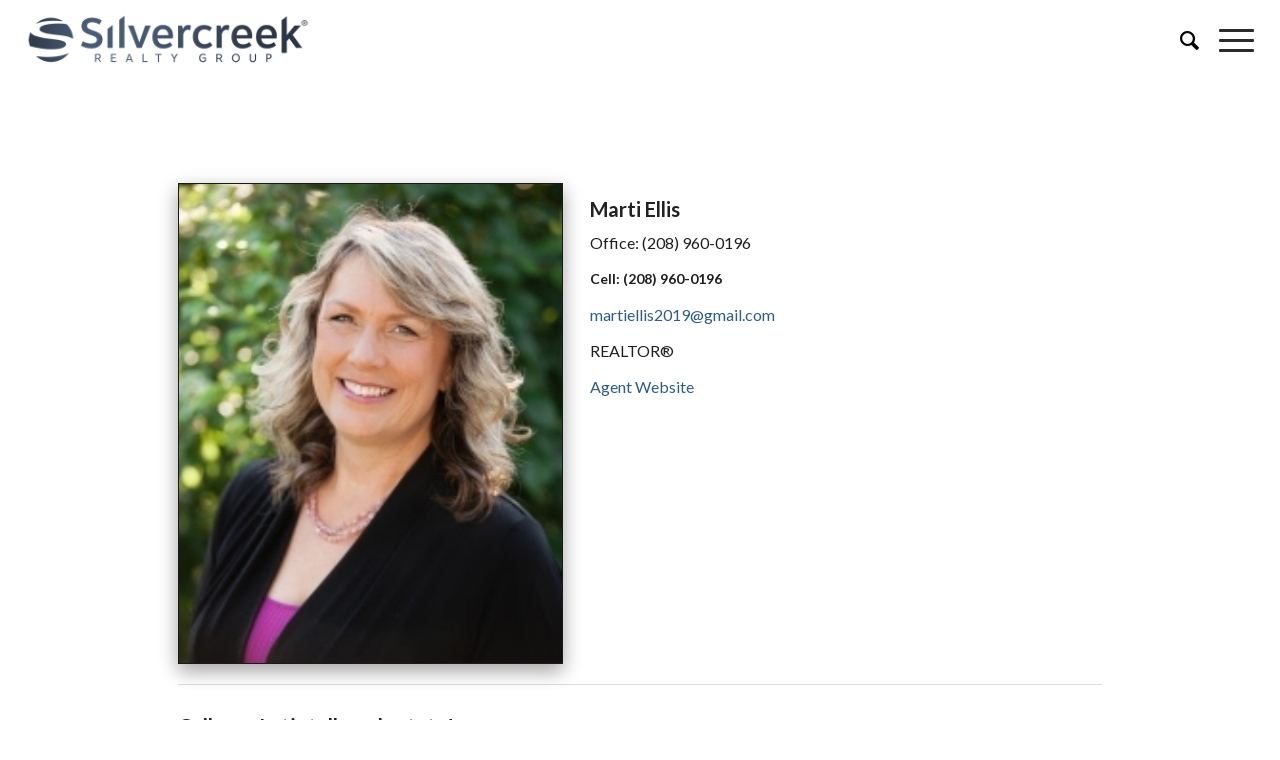

--- FILE ---
content_type: text/html; charset=UTF-8
request_url: https://silvercreekrealty.net/profile/Marti-Ellis/
body_size: 20405
content:
<!DOCTYPE html>
<html lang="en-US" class="html_stretched responsive av-preloader-disabled  html_header_top html_logo_left html_main_nav_header html_menu_right html_large html_header_sticky_disabled html_header_shrinking_disabled html_mobile_menu_tablet html_header_searchicon html_content_align_center html_header_unstick_top_disabled html_header_stretch html_minimal_header html_av-submenu-hidden html_av-submenu-display-click html_av-overlay-side html_av-overlay-side-classic html_av-submenu-noclone html_entry_id_14397 av-cookies-no-cookie-consent av-no-preview av-default-lightbox html_text_menu_active av-mobile-menu-switch-default">
<head>
<meta charset="UTF-8" />
<meta name="robots" content="index, follow" />


<!-- mobile setting -->
<meta name="viewport" content="width=device-width, initial-scale=1">

<!-- Scripts/CSS and wp_head hook -->
<title>Marti Ellis</title>
<style> .store_locator_country{display:none;} .store_locator_fax{display:none;} .store_locator_distance{display:none;} .store_locator_email{display:none;} .store_locator_excerpt{display:none;} .store_locator_get_direction{display:none !important;} .store_locator_call_now{display:none !important;} .store_locator_chat{display:none !important;} .store_locator_visit_website{display:none !important;} .store_locator_write_email{display:none !important;} .store_locator_show_on_map{display:none !important;} .store_locator_visit_store{display:none !important;} .store_locator_image{display:none !important;} .store_locator_loading{background-color:#FFFFFF;opacity: 0.8;} .store_locator_loading i{color:#000000;} .gm-style-iw, .store_locator_infowindow{max-width: 350px !important; width: 100% !important; max-height: 400px; white-space: nowrap; overflow: auto;}</style><meta name='robots' content='max-image-preview:large' />
	<style>img:is([sizes="auto" i], [sizes^="auto," i]) { contain-intrinsic-size: 3000px 1500px }</style>
	<link rel='dns-prefetch' href='//maps.google.com' />
<link rel='dns-prefetch' href='//api-idx.diversesolutions.com' />
<link rel='dns-prefetch' href='//maps.googleapis.com' />
<link rel='dns-prefetch' href='//use.fontawesome.com' />
<link rel='dns-prefetch' href='//www.googletagmanager.com' />
<link rel='dns-prefetch' href='//stats.wp.com' />
<link rel='dns-prefetch' href='//cdnjs.cloudflare.com' />
<link href='https://fonts.gstatic.com' crossorigin rel='preconnect' />
<link rel="alternate" type="application/rss+xml" title="Silvercreek Realty Group &raquo; Feed" href="https://silvercreekrealty.net/feed/" />
<link rel="alternate" type="application/rss+xml" title="Silvercreek Realty Group &raquo; Comments Feed" href="https://silvercreekrealty.net/comments/feed/" />

<!-- google webfont font replacement -->

			<script type='text/javascript'>

				(function() {

					/*	check if webfonts are disabled by user setting via cookie - or user must opt in.	*/
					var html = document.getElementsByTagName('html')[0];
					var cookie_check = html.className.indexOf('av-cookies-needs-opt-in') >= 0 || html.className.indexOf('av-cookies-can-opt-out') >= 0;
					var allow_continue = true;
					var silent_accept_cookie = html.className.indexOf('av-cookies-user-silent-accept') >= 0;

					if( cookie_check && ! silent_accept_cookie )
					{
						if( ! document.cookie.match(/aviaCookieConsent/) || html.className.indexOf('av-cookies-session-refused') >= 0 )
						{
							allow_continue = false;
						}
						else
						{
							if( ! document.cookie.match(/aviaPrivacyRefuseCookiesHideBar/) )
							{
								allow_continue = false;
							}
							else if( ! document.cookie.match(/aviaPrivacyEssentialCookiesEnabled/) )
							{
								allow_continue = false;
							}
							else if( document.cookie.match(/aviaPrivacyGoogleWebfontsDisabled/) )
							{
								allow_continue = false;
							}
						}
					}

					if( allow_continue )
					{
						var f = document.createElement('link');

						f.type 	= 'text/css';
						f.rel 	= 'stylesheet';
						f.href 	= 'https://fonts.googleapis.com/css?family=Lato:300,400,700&display=auto';
						f.id 	= 'avia-google-webfont';

						document.getElementsByTagName('head')[0].appendChild(f);
					}
				})();

			</script>
			<link rel='stylesheet' id='dsidxpress-icons-css' href='https://silvercreekrealty.net/wp-content/plugins/dsidxpress/css/dsidx-icons.css?ver=6.8.3' type='text/css' media='all' />
<link rel='stylesheet' id='dsidx-css' href='https://api-idx.diversesolutions.com/combo-css?config=dsidxpress-pro&#038;ver=3.19.1' type='text/css' media='all' />
<link rel='stylesheet' id='dsidxpress-unconditional-css' href='https://silvercreekrealty.net/wp-content/plugins/dsidxpress/css/client.css?ver=6.8.3' type='text/css' media='all' />
<link rel='stylesheet' id='dsidxwidgets-unconditional-css' href='https://silvercreekrealty.net/wp-content/plugins/dsidxpress/dsidxwidgets/css/client.css?ver=6.8.3' type='text/css' media='all' />
<link rel='stylesheet' id='avia-grid-css' href='https://silvercreekrealty.net/wp-content/themes/enfold/css/grid.css?ver=5.6.10' type='text/css' media='all' />
<link rel='stylesheet' id='avia-base-css' href='https://silvercreekrealty.net/wp-content/themes/enfold/css/base.css?ver=5.6.10' type='text/css' media='all' />
<link rel='stylesheet' id='avia-layout-css' href='https://silvercreekrealty.net/wp-content/themes/enfold/css/layout.css?ver=5.6.10' type='text/css' media='all' />
<link rel='stylesheet' id='avia-module-button-css' href='https://silvercreekrealty.net/wp-content/themes/enfold/config-templatebuilder/avia-shortcodes/buttons/buttons.css?ver=5.6.10' type='text/css' media='all' />
<link rel='stylesheet' id='avia-module-button-fullwidth-css' href='https://silvercreekrealty.net/wp-content/themes/enfold/config-templatebuilder/avia-shortcodes/buttons_fullwidth/buttons_fullwidth.css?ver=5.6.10' type='text/css' media='all' />
<link rel='stylesheet' id='avia-module-contact-css' href='https://silvercreekrealty.net/wp-content/themes/enfold/config-templatebuilder/avia-shortcodes/contact/contact.css?ver=5.6.10' type='text/css' media='all' />
<link rel='stylesheet' id='avia-module-dynamic-field-css' href='https://silvercreekrealty.net/wp-content/themes/enfold/config-templatebuilder/avia-shortcodes/dynamic_field/dynamic_field.css?ver=5.6.10' type='text/css' media='all' />
<link rel='stylesheet' id='avia-module-slideshow-css' href='https://silvercreekrealty.net/wp-content/themes/enfold/config-templatebuilder/avia-shortcodes/slideshow/slideshow.css?ver=5.6.10' type='text/css' media='all' />
<link rel='stylesheet' id='avia-module-gallery-css' href='https://silvercreekrealty.net/wp-content/themes/enfold/config-templatebuilder/avia-shortcodes/gallery/gallery.css?ver=5.6.10' type='text/css' media='all' />
<link rel='stylesheet' id='avia-module-gridrow-css' href='https://silvercreekrealty.net/wp-content/themes/enfold/config-templatebuilder/avia-shortcodes/grid_row/grid_row.css?ver=5.6.10' type='text/css' media='all' />
<link rel='stylesheet' id='avia-module-heading-css' href='https://silvercreekrealty.net/wp-content/themes/enfold/config-templatebuilder/avia-shortcodes/heading/heading.css?ver=5.6.10' type='text/css' media='all' />
<link rel='stylesheet' id='avia-module-rotator-css' href='https://silvercreekrealty.net/wp-content/themes/enfold/config-templatebuilder/avia-shortcodes/headline_rotator/headline_rotator.css?ver=5.6.10' type='text/css' media='all' />
<link rel='stylesheet' id='avia-module-hr-css' href='https://silvercreekrealty.net/wp-content/themes/enfold/config-templatebuilder/avia-shortcodes/hr/hr.css?ver=5.6.10' type='text/css' media='all' />
<link rel='stylesheet' id='avia-module-icon-css' href='https://silvercreekrealty.net/wp-content/themes/enfold/config-templatebuilder/avia-shortcodes/icon/icon.css?ver=5.6.10' type='text/css' media='all' />
<link rel='stylesheet' id='avia-module-iconbox-css' href='https://silvercreekrealty.net/wp-content/themes/enfold/config-templatebuilder/avia-shortcodes/iconbox/iconbox.css?ver=5.6.10' type='text/css' media='all' />
<link rel='stylesheet' id='avia-module-iconlist-css' href='https://silvercreekrealty.net/wp-content/themes/enfold/config-templatebuilder/avia-shortcodes/iconlist/iconlist.css?ver=5.6.10' type='text/css' media='all' />
<link rel='stylesheet' id='avia-module-image-css' href='https://silvercreekrealty.net/wp-content/themes/enfold/config-templatebuilder/avia-shortcodes/image/image.css?ver=5.6.10' type='text/css' media='all' />
<link rel='stylesheet' id='avia-module-notification-css' href='https://silvercreekrealty.net/wp-content/themes/enfold/config-templatebuilder/avia-shortcodes/notification/notification.css?ver=5.6.10' type='text/css' media='all' />
<link rel='stylesheet' id='avia-module-portfolio-css' href='https://silvercreekrealty.net/wp-content/themes/enfold/config-templatebuilder/avia-shortcodes/portfolio/portfolio.css?ver=5.6.10' type='text/css' media='all' />
<link rel='stylesheet' id='avia-module-postslider-css' href='https://silvercreekrealty.net/wp-content/themes/enfold/config-templatebuilder/avia-shortcodes/postslider/postslider.css?ver=5.6.10' type='text/css' media='all' />
<link rel='stylesheet' id='avia-module-progress-bar-css' href='https://silvercreekrealty.net/wp-content/themes/enfold/config-templatebuilder/avia-shortcodes/progressbar/progressbar.css?ver=5.6.10' type='text/css' media='all' />
<link rel='stylesheet' id='avia-module-promobox-css' href='https://silvercreekrealty.net/wp-content/themes/enfold/config-templatebuilder/avia-shortcodes/promobox/promobox.css?ver=5.6.10' type='text/css' media='all' />
<link rel='stylesheet' id='avia-module-slideshow-fullsize-css' href='https://silvercreekrealty.net/wp-content/themes/enfold/config-templatebuilder/avia-shortcodes/slideshow_fullsize/slideshow_fullsize.css?ver=5.6.10' type='text/css' media='all' />
<link rel='stylesheet' id='avia-module-slideshow-fullscreen-css' href='https://silvercreekrealty.net/wp-content/themes/enfold/config-templatebuilder/avia-shortcodes/slideshow_fullscreen/slideshow_fullscreen.css?ver=5.6.10' type='text/css' media='all' />
<link rel='stylesheet' id='avia-module-slideshow-ls-css' href='https://silvercreekrealty.net/wp-content/themes/enfold/config-templatebuilder/avia-shortcodes/slideshow_layerslider/slideshow_layerslider.css?ver=5.6.10' type='text/css' media='all' />
<link rel='stylesheet' id='avia-module-social-css' href='https://silvercreekrealty.net/wp-content/themes/enfold/config-templatebuilder/avia-shortcodes/social_share/social_share.css?ver=5.6.10' type='text/css' media='all' />
<link rel='stylesheet' id='avia-module-table-css' href='https://silvercreekrealty.net/wp-content/themes/enfold/config-templatebuilder/avia-shortcodes/table/table.css?ver=5.6.10' type='text/css' media='all' />
<link rel='stylesheet' id='avia-module-tabs-css' href='https://silvercreekrealty.net/wp-content/themes/enfold/config-templatebuilder/avia-shortcodes/tabs/tabs.css?ver=5.6.10' type='text/css' media='all' />
<link rel='stylesheet' id='avia-module-team-css' href='https://silvercreekrealty.net/wp-content/themes/enfold/config-templatebuilder/avia-shortcodes/team/team.css?ver=5.6.10' type='text/css' media='all' />
<link rel='stylesheet' id='avia-module-testimonials-css' href='https://silvercreekrealty.net/wp-content/themes/enfold/config-templatebuilder/avia-shortcodes/testimonials/testimonials.css?ver=5.6.10' type='text/css' media='all' />
<link rel='stylesheet' id='avia-module-toggles-css' href='https://silvercreekrealty.net/wp-content/themes/enfold/config-templatebuilder/avia-shortcodes/toggles/toggles.css?ver=5.6.10' type='text/css' media='all' />
<link rel='stylesheet' id='avia-module-video-css' href='https://silvercreekrealty.net/wp-content/themes/enfold/config-templatebuilder/avia-shortcodes/video/video.css?ver=5.6.10' type='text/css' media='all' />
<style id='cf-frontend-style-inline-css' type='text/css'>
@font-face {
	font-family: 'moontime';
	font-weight: 400;
	font-display: auto;
	src: url('https://silvercreekrealty.net/wp-content/uploads/2022/10/FontsFree-Net-MoonTime-Regular-1.ttf') format('truetype');
}
@font-face {
	font-family: 'locallyowned';
	font-weight: 400;
	font-display: auto;
	src: url('https://silvercreekrealty.net/wp-content/uploads/2022/10/OoohBaby-Regular.ttf') format('truetype');
}
@font-face {
	font-family: 'Lato Regular';
	font-weight: 400;
	font-display: auto;
	src: url('https://silvercreekrealty.net/wp-content/uploads/2019/10/Lato-Regular.ttf') format('truetype');
}
@font-face {
	font-family: 'Lato Bold';
	font-weight: 400;
	font-display: auto;
	src: url('https://silvercreekrealty.net/wp-content/uploads/2019/10/Lato-Bold.ttf') format('truetype');
}
</style>
<style id='wp-emoji-styles-inline-css' type='text/css'>

	img.wp-smiley, img.emoji {
		display: inline !important;
		border: none !important;
		box-shadow: none !important;
		height: 1em !important;
		width: 1em !important;
		margin: 0 0.07em !important;
		vertical-align: -0.1em !important;
		background: none !important;
		padding: 0 !important;
	}
</style>
<link rel='stylesheet' id='wp-block-library-css' href='https://silvercreekrealty.net/wp-includes/css/dist/block-library/style.min.css?ver=6.8.3' type='text/css' media='all' />
<style id='global-styles-inline-css' type='text/css'>
:root{--wp--preset--aspect-ratio--square: 1;--wp--preset--aspect-ratio--4-3: 4/3;--wp--preset--aspect-ratio--3-4: 3/4;--wp--preset--aspect-ratio--3-2: 3/2;--wp--preset--aspect-ratio--2-3: 2/3;--wp--preset--aspect-ratio--16-9: 16/9;--wp--preset--aspect-ratio--9-16: 9/16;--wp--preset--color--black: #000000;--wp--preset--color--cyan-bluish-gray: #abb8c3;--wp--preset--color--white: #ffffff;--wp--preset--color--pale-pink: #f78da7;--wp--preset--color--vivid-red: #cf2e2e;--wp--preset--color--luminous-vivid-orange: #ff6900;--wp--preset--color--luminous-vivid-amber: #fcb900;--wp--preset--color--light-green-cyan: #7bdcb5;--wp--preset--color--vivid-green-cyan: #00d084;--wp--preset--color--pale-cyan-blue: #8ed1fc;--wp--preset--color--vivid-cyan-blue: #0693e3;--wp--preset--color--vivid-purple: #9b51e0;--wp--preset--color--metallic-red: #b02b2c;--wp--preset--color--maximum-yellow-red: #edae44;--wp--preset--color--yellow-sun: #eeee22;--wp--preset--color--palm-leaf: #83a846;--wp--preset--color--aero: #7bb0e7;--wp--preset--color--old-lavender: #745f7e;--wp--preset--color--steel-teal: #5f8789;--wp--preset--color--raspberry-pink: #d65799;--wp--preset--color--medium-turquoise: #4ecac2;--wp--preset--gradient--vivid-cyan-blue-to-vivid-purple: linear-gradient(135deg,rgba(6,147,227,1) 0%,rgb(155,81,224) 100%);--wp--preset--gradient--light-green-cyan-to-vivid-green-cyan: linear-gradient(135deg,rgb(122,220,180) 0%,rgb(0,208,130) 100%);--wp--preset--gradient--luminous-vivid-amber-to-luminous-vivid-orange: linear-gradient(135deg,rgba(252,185,0,1) 0%,rgba(255,105,0,1) 100%);--wp--preset--gradient--luminous-vivid-orange-to-vivid-red: linear-gradient(135deg,rgba(255,105,0,1) 0%,rgb(207,46,46) 100%);--wp--preset--gradient--very-light-gray-to-cyan-bluish-gray: linear-gradient(135deg,rgb(238,238,238) 0%,rgb(169,184,195) 100%);--wp--preset--gradient--cool-to-warm-spectrum: linear-gradient(135deg,rgb(74,234,220) 0%,rgb(151,120,209) 20%,rgb(207,42,186) 40%,rgb(238,44,130) 60%,rgb(251,105,98) 80%,rgb(254,248,76) 100%);--wp--preset--gradient--blush-light-purple: linear-gradient(135deg,rgb(255,206,236) 0%,rgb(152,150,240) 100%);--wp--preset--gradient--blush-bordeaux: linear-gradient(135deg,rgb(254,205,165) 0%,rgb(254,45,45) 50%,rgb(107,0,62) 100%);--wp--preset--gradient--luminous-dusk: linear-gradient(135deg,rgb(255,203,112) 0%,rgb(199,81,192) 50%,rgb(65,88,208) 100%);--wp--preset--gradient--pale-ocean: linear-gradient(135deg,rgb(255,245,203) 0%,rgb(182,227,212) 50%,rgb(51,167,181) 100%);--wp--preset--gradient--electric-grass: linear-gradient(135deg,rgb(202,248,128) 0%,rgb(113,206,126) 100%);--wp--preset--gradient--midnight: linear-gradient(135deg,rgb(2,3,129) 0%,rgb(40,116,252) 100%);--wp--preset--font-size--small: 1rem;--wp--preset--font-size--medium: 1.125rem;--wp--preset--font-size--large: 1.75rem;--wp--preset--font-size--x-large: clamp(1.75rem, 3vw, 2.25rem);--wp--preset--spacing--20: 0.44rem;--wp--preset--spacing--30: 0.67rem;--wp--preset--spacing--40: 1rem;--wp--preset--spacing--50: 1.5rem;--wp--preset--spacing--60: 2.25rem;--wp--preset--spacing--70: 3.38rem;--wp--preset--spacing--80: 5.06rem;--wp--preset--shadow--natural: 6px 6px 9px rgba(0, 0, 0, 0.2);--wp--preset--shadow--deep: 12px 12px 50px rgba(0, 0, 0, 0.4);--wp--preset--shadow--sharp: 6px 6px 0px rgba(0, 0, 0, 0.2);--wp--preset--shadow--outlined: 6px 6px 0px -3px rgba(255, 255, 255, 1), 6px 6px rgba(0, 0, 0, 1);--wp--preset--shadow--crisp: 6px 6px 0px rgba(0, 0, 0, 1);}:root { --wp--style--global--content-size: 800px;--wp--style--global--wide-size: 1130px; }:where(body) { margin: 0; }.wp-site-blocks > .alignleft { float: left; margin-right: 2em; }.wp-site-blocks > .alignright { float: right; margin-left: 2em; }.wp-site-blocks > .aligncenter { justify-content: center; margin-left: auto; margin-right: auto; }:where(.is-layout-flex){gap: 0.5em;}:where(.is-layout-grid){gap: 0.5em;}.is-layout-flow > .alignleft{float: left;margin-inline-start: 0;margin-inline-end: 2em;}.is-layout-flow > .alignright{float: right;margin-inline-start: 2em;margin-inline-end: 0;}.is-layout-flow > .aligncenter{margin-left: auto !important;margin-right: auto !important;}.is-layout-constrained > .alignleft{float: left;margin-inline-start: 0;margin-inline-end: 2em;}.is-layout-constrained > .alignright{float: right;margin-inline-start: 2em;margin-inline-end: 0;}.is-layout-constrained > .aligncenter{margin-left: auto !important;margin-right: auto !important;}.is-layout-constrained > :where(:not(.alignleft):not(.alignright):not(.alignfull)){max-width: var(--wp--style--global--content-size);margin-left: auto !important;margin-right: auto !important;}.is-layout-constrained > .alignwide{max-width: var(--wp--style--global--wide-size);}body .is-layout-flex{display: flex;}.is-layout-flex{flex-wrap: wrap;align-items: center;}.is-layout-flex > :is(*, div){margin: 0;}body .is-layout-grid{display: grid;}.is-layout-grid > :is(*, div){margin: 0;}body{padding-top: 0px;padding-right: 0px;padding-bottom: 0px;padding-left: 0px;}a:where(:not(.wp-element-button)){text-decoration: underline;}:root :where(.wp-element-button, .wp-block-button__link){background-color: #32373c;border-width: 0;color: #fff;font-family: inherit;font-size: inherit;line-height: inherit;padding: calc(0.667em + 2px) calc(1.333em + 2px);text-decoration: none;}.has-black-color{color: var(--wp--preset--color--black) !important;}.has-cyan-bluish-gray-color{color: var(--wp--preset--color--cyan-bluish-gray) !important;}.has-white-color{color: var(--wp--preset--color--white) !important;}.has-pale-pink-color{color: var(--wp--preset--color--pale-pink) !important;}.has-vivid-red-color{color: var(--wp--preset--color--vivid-red) !important;}.has-luminous-vivid-orange-color{color: var(--wp--preset--color--luminous-vivid-orange) !important;}.has-luminous-vivid-amber-color{color: var(--wp--preset--color--luminous-vivid-amber) !important;}.has-light-green-cyan-color{color: var(--wp--preset--color--light-green-cyan) !important;}.has-vivid-green-cyan-color{color: var(--wp--preset--color--vivid-green-cyan) !important;}.has-pale-cyan-blue-color{color: var(--wp--preset--color--pale-cyan-blue) !important;}.has-vivid-cyan-blue-color{color: var(--wp--preset--color--vivid-cyan-blue) !important;}.has-vivid-purple-color{color: var(--wp--preset--color--vivid-purple) !important;}.has-metallic-red-color{color: var(--wp--preset--color--metallic-red) !important;}.has-maximum-yellow-red-color{color: var(--wp--preset--color--maximum-yellow-red) !important;}.has-yellow-sun-color{color: var(--wp--preset--color--yellow-sun) !important;}.has-palm-leaf-color{color: var(--wp--preset--color--palm-leaf) !important;}.has-aero-color{color: var(--wp--preset--color--aero) !important;}.has-old-lavender-color{color: var(--wp--preset--color--old-lavender) !important;}.has-steel-teal-color{color: var(--wp--preset--color--steel-teal) !important;}.has-raspberry-pink-color{color: var(--wp--preset--color--raspberry-pink) !important;}.has-medium-turquoise-color{color: var(--wp--preset--color--medium-turquoise) !important;}.has-black-background-color{background-color: var(--wp--preset--color--black) !important;}.has-cyan-bluish-gray-background-color{background-color: var(--wp--preset--color--cyan-bluish-gray) !important;}.has-white-background-color{background-color: var(--wp--preset--color--white) !important;}.has-pale-pink-background-color{background-color: var(--wp--preset--color--pale-pink) !important;}.has-vivid-red-background-color{background-color: var(--wp--preset--color--vivid-red) !important;}.has-luminous-vivid-orange-background-color{background-color: var(--wp--preset--color--luminous-vivid-orange) !important;}.has-luminous-vivid-amber-background-color{background-color: var(--wp--preset--color--luminous-vivid-amber) !important;}.has-light-green-cyan-background-color{background-color: var(--wp--preset--color--light-green-cyan) !important;}.has-vivid-green-cyan-background-color{background-color: var(--wp--preset--color--vivid-green-cyan) !important;}.has-pale-cyan-blue-background-color{background-color: var(--wp--preset--color--pale-cyan-blue) !important;}.has-vivid-cyan-blue-background-color{background-color: var(--wp--preset--color--vivid-cyan-blue) !important;}.has-vivid-purple-background-color{background-color: var(--wp--preset--color--vivid-purple) !important;}.has-metallic-red-background-color{background-color: var(--wp--preset--color--metallic-red) !important;}.has-maximum-yellow-red-background-color{background-color: var(--wp--preset--color--maximum-yellow-red) !important;}.has-yellow-sun-background-color{background-color: var(--wp--preset--color--yellow-sun) !important;}.has-palm-leaf-background-color{background-color: var(--wp--preset--color--palm-leaf) !important;}.has-aero-background-color{background-color: var(--wp--preset--color--aero) !important;}.has-old-lavender-background-color{background-color: var(--wp--preset--color--old-lavender) !important;}.has-steel-teal-background-color{background-color: var(--wp--preset--color--steel-teal) !important;}.has-raspberry-pink-background-color{background-color: var(--wp--preset--color--raspberry-pink) !important;}.has-medium-turquoise-background-color{background-color: var(--wp--preset--color--medium-turquoise) !important;}.has-black-border-color{border-color: var(--wp--preset--color--black) !important;}.has-cyan-bluish-gray-border-color{border-color: var(--wp--preset--color--cyan-bluish-gray) !important;}.has-white-border-color{border-color: var(--wp--preset--color--white) !important;}.has-pale-pink-border-color{border-color: var(--wp--preset--color--pale-pink) !important;}.has-vivid-red-border-color{border-color: var(--wp--preset--color--vivid-red) !important;}.has-luminous-vivid-orange-border-color{border-color: var(--wp--preset--color--luminous-vivid-orange) !important;}.has-luminous-vivid-amber-border-color{border-color: var(--wp--preset--color--luminous-vivid-amber) !important;}.has-light-green-cyan-border-color{border-color: var(--wp--preset--color--light-green-cyan) !important;}.has-vivid-green-cyan-border-color{border-color: var(--wp--preset--color--vivid-green-cyan) !important;}.has-pale-cyan-blue-border-color{border-color: var(--wp--preset--color--pale-cyan-blue) !important;}.has-vivid-cyan-blue-border-color{border-color: var(--wp--preset--color--vivid-cyan-blue) !important;}.has-vivid-purple-border-color{border-color: var(--wp--preset--color--vivid-purple) !important;}.has-metallic-red-border-color{border-color: var(--wp--preset--color--metallic-red) !important;}.has-maximum-yellow-red-border-color{border-color: var(--wp--preset--color--maximum-yellow-red) !important;}.has-yellow-sun-border-color{border-color: var(--wp--preset--color--yellow-sun) !important;}.has-palm-leaf-border-color{border-color: var(--wp--preset--color--palm-leaf) !important;}.has-aero-border-color{border-color: var(--wp--preset--color--aero) !important;}.has-old-lavender-border-color{border-color: var(--wp--preset--color--old-lavender) !important;}.has-steel-teal-border-color{border-color: var(--wp--preset--color--steel-teal) !important;}.has-raspberry-pink-border-color{border-color: var(--wp--preset--color--raspberry-pink) !important;}.has-medium-turquoise-border-color{border-color: var(--wp--preset--color--medium-turquoise) !important;}.has-vivid-cyan-blue-to-vivid-purple-gradient-background{background: var(--wp--preset--gradient--vivid-cyan-blue-to-vivid-purple) !important;}.has-light-green-cyan-to-vivid-green-cyan-gradient-background{background: var(--wp--preset--gradient--light-green-cyan-to-vivid-green-cyan) !important;}.has-luminous-vivid-amber-to-luminous-vivid-orange-gradient-background{background: var(--wp--preset--gradient--luminous-vivid-amber-to-luminous-vivid-orange) !important;}.has-luminous-vivid-orange-to-vivid-red-gradient-background{background: var(--wp--preset--gradient--luminous-vivid-orange-to-vivid-red) !important;}.has-very-light-gray-to-cyan-bluish-gray-gradient-background{background: var(--wp--preset--gradient--very-light-gray-to-cyan-bluish-gray) !important;}.has-cool-to-warm-spectrum-gradient-background{background: var(--wp--preset--gradient--cool-to-warm-spectrum) !important;}.has-blush-light-purple-gradient-background{background: var(--wp--preset--gradient--blush-light-purple) !important;}.has-blush-bordeaux-gradient-background{background: var(--wp--preset--gradient--blush-bordeaux) !important;}.has-luminous-dusk-gradient-background{background: var(--wp--preset--gradient--luminous-dusk) !important;}.has-pale-ocean-gradient-background{background: var(--wp--preset--gradient--pale-ocean) !important;}.has-electric-grass-gradient-background{background: var(--wp--preset--gradient--electric-grass) !important;}.has-midnight-gradient-background{background: var(--wp--preset--gradient--midnight) !important;}.has-small-font-size{font-size: var(--wp--preset--font-size--small) !important;}.has-medium-font-size{font-size: var(--wp--preset--font-size--medium) !important;}.has-large-font-size{font-size: var(--wp--preset--font-size--large) !important;}.has-x-large-font-size{font-size: var(--wp--preset--font-size--x-large) !important;}
:where(.wp-block-post-template.is-layout-flex){gap: 1.25em;}:where(.wp-block-post-template.is-layout-grid){gap: 1.25em;}
:where(.wp-block-columns.is-layout-flex){gap: 2em;}:where(.wp-block-columns.is-layout-grid){gap: 2em;}
:root :where(.wp-block-pullquote){font-size: 1.5em;line-height: 1.6;}
</style>
<link rel='stylesheet' id='wordpress-store-locator-css' href='https://silvercreekrealty.net/wp-content/plugins/wordpress-store-locator/public/css/wordpress-store-locator-public.css?ver=2.2.1' type='text/css' media='all' />
<link rel='stylesheet' id='wordpress-store-locator-bootstrap-css' href='https://silvercreekrealty.net/wp-content/plugins/wordpress-store-locator/public/vendor/bootstrap/bootstrap.min.css?ver=2.2.1' type='text/css' media='all' />
<link rel='stylesheet' id='font-awesome-store-locator-css' href='https://cdnjs.cloudflare.com/ajax/libs/font-awesome/5.14.0/css/all.min.css?ver=5.14.0' type='text/css' media='all' />
<link rel='stylesheet' id='avia-scs-css' href='https://silvercreekrealty.net/wp-content/themes/enfold/css/shortcodes.css?ver=5.6.10' type='text/css' media='all' />
<link rel='stylesheet' id='avia-fold-unfold-css' href='https://silvercreekrealty.net/wp-content/themes/enfold/css/avia-snippet-fold-unfold.css?ver=5.6.10' type='text/css' media='all' />
<link rel='stylesheet' id='avia-popup-css-css' href='https://silvercreekrealty.net/wp-content/themes/enfold/js/aviapopup/magnific-popup.min.css?ver=5.6.10' type='text/css' media='screen' />
<link rel='stylesheet' id='avia-lightbox-css' href='https://silvercreekrealty.net/wp-content/themes/enfold/css/avia-snippet-lightbox.css?ver=5.6.10' type='text/css' media='screen' />
<link rel='stylesheet' id='avia-widget-css-css' href='https://silvercreekrealty.net/wp-content/themes/enfold/css/avia-snippet-widget.css?ver=5.6.10' type='text/css' media='screen' />
<link rel='stylesheet' id='avia-dynamic-css' href='https://silvercreekrealty.net/wp-content/uploads/dynamic_avia/enfold.css?ver=696558072b90a' type='text/css' media='all' />
<link rel='stylesheet' id='avia-custom-css' href='https://silvercreekrealty.net/wp-content/themes/enfold/css/custom.css?ver=5.6.10' type='text/css' media='all' />
<link rel='stylesheet' id='abcfsl-staff-list-css' href='https://silvercreekrealty.net/wp-content/plugins/abcfolio-staff-list-pro/css/staff-list.css?ver=4.0.9' type='text/css' media='all' />
<link rel='stylesheet' id='abcf_staff_search-css' href='https://silvercreekrealty.net/wp-content/plugins/abcfolio-staff-search/css/staff-search.css?ver=0.7.1' type='text/css' media='all' />
<link rel='stylesheet' id='avia-gravity-css' href='https://silvercreekrealty.net/wp-content/themes/enfold/config-gravityforms/gravity-mod.css?ver=5.6.10' type='text/css' media='screen' />
<link rel='stylesheet' id='avia-single-post-14397-css' href='https://silvercreekrealty.net/wp-content/uploads/dynamic_avia/avia_posts_css/post-14397.css?ver=ver-1768249903' type='text/css' media='all' />
<script type="text/javascript" src="https://silvercreekrealty.net/wp-includes/js/jquery/jquery.min.js?ver=3.7.1" id="jquery-core-js"></script>
<script type="text/javascript" src="https://silvercreekrealty.net/wp-includes/js/jquery/jquery-migrate.min.js?ver=3.4.1" id="jquery-migrate-js"></script>
<script type="text/javascript" id="dsidx-js-extra">
/* <![CDATA[ */
var dsidxAjaxHandler = {"ajaxurl":"https:\/\/silvercreekrealty.net\/wp-admin\/admin-ajax.php"};
/* ]]> */
</script>
<script type="text/javascript" src="https://api-idx.diversesolutions.com/combo-js?config=dsidxpress-pro&amp;ver=3.19.1" id="dsidx-js"></script>
<script type="text/javascript" src="//maps.googleapis.com/maps/api/js?key=AIzaSyAUgizYob3tgpFQp0m2RaXhEZ6n1npQzq4&amp;libraries=drawing%2Cgeometry&amp;ver=6.8.3" id="dsidxpress_google_maps_geocode_api-js"></script>
<script type="text/javascript" src="https://use.fontawesome.com/2c2e393719.js?ver=6.8.3" id="fontawesome-js"></script>
<script type="text/javascript" src="https://silvercreekrealty.net/wp-content/themes/enfold/js/avia-js.js?ver=5.6.10" id="avia-js-js"></script>
<script type="text/javascript" src="https://silvercreekrealty.net/wp-content/themes/enfold/js/avia-compat.js?ver=5.6.10" id="avia-compat-js"></script>

<!-- Google tag (gtag.js) snippet added by Site Kit -->
<!-- Google Analytics snippet added by Site Kit -->
<script type="text/javascript" src="https://www.googletagmanager.com/gtag/js?id=GT-K4CPSV2" id="google_gtagjs-js" async></script>
<script type="text/javascript" id="google_gtagjs-js-after">
/* <![CDATA[ */
window.dataLayer = window.dataLayer || [];function gtag(){dataLayer.push(arguments);}
gtag("set","linker",{"domains":["silvercreekrealty.net"]});
gtag("js", new Date());
gtag("set", "developer_id.dZTNiMT", true);
gtag("config", "GT-K4CPSV2");
/* ]]> */
</script>
<link rel="https://api.w.org/" href="https://silvercreekrealty.net/wp-json/" /><link rel="alternate" title="JSON" type="application/json" href="https://silvercreekrealty.net/wp-json/wp/v2/pages/14397" /><link rel="EditURI" type="application/rsd+xml" title="RSD" href="https://silvercreekrealty.net/xmlrpc.php?rsd" />
<meta name="generator" content="WordPress 6.8.3" />
<link rel="canonical" href="https://silvercreekrealty.net/profile/" />
<link rel='shortlink' href='https://wp.me/P1SPXS-3Kd' />
<link rel="alternate" title="oEmbed (JSON)" type="application/json+oembed" href="https://silvercreekrealty.net/wp-json/oembed/1.0/embed?url=https%3A%2F%2Fsilvercreekrealty.net%2Fprofile%2F" />
<link rel="alternate" title="oEmbed (XML)" type="text/xml+oembed" href="https://silvercreekrealty.net/wp-json/oembed/1.0/embed?url=https%3A%2F%2Fsilvercreekrealty.net%2Fprofile%2F&#038;format=xml" />
<meta name="generator" content="Site Kit by Google 1.170.0" />	<style>img#wpstats{display:none}</style>
		<link rel="profile" href="https://gmpg.org/xfn/11" />
<link rel="alternate" type="application/rss+xml" title="Silvercreek Realty Group RSS2 Feed" href="https://silvercreekrealty.net/feed/" />
<link rel="pingback" href="https://silvercreekrealty.net/xmlrpc.php" />
<!--[if lt IE 9]><script src="https://silvercreekrealty.net/wp-content/themes/enfold/js/html5shiv.js"></script><![endif]-->
<link rel="icon" href="https://silvercreekrealtymedia.s3.us-west-2.amazonaws.com/wp-content/uploads/2013/04/10182820/favicon.png" type="image/png">
<link rel="icon" href="https://silvercreekrealty.net/wp-content/uploads/2022/11/cropped-Silvercreek-logo-Blue-icon-32x32.png" sizes="32x32" />
<link rel="icon" href="https://silvercreekrealty.net/wp-content/uploads/2022/11/cropped-Silvercreek-logo-Blue-icon-192x192.png" sizes="192x192" />
<link rel="apple-touch-icon" href="https://silvercreekrealty.net/wp-content/uploads/2022/11/cropped-Silvercreek-logo-Blue-icon-180x180.png" />
<meta name="msapplication-TileImage" content="https://silvercreekrealty.net/wp-content/uploads/2022/11/cropped-Silvercreek-logo-Blue-icon-270x270.png" />
<style type="text/css">
		@font-face {font-family: 'entypo-fontello'; font-weight: normal; font-style: normal; font-display: auto;
		src: url('https://silvercreekrealty.net/wp-content/themes/enfold/config-templatebuilder/avia-template-builder/assets/fonts/entypo-fontello.woff2') format('woff2'),
		url('https://silvercreekrealty.net/wp-content/themes/enfold/config-templatebuilder/avia-template-builder/assets/fonts/entypo-fontello.woff') format('woff'),
		url('https://silvercreekrealty.net/wp-content/themes/enfold/config-templatebuilder/avia-template-builder/assets/fonts/entypo-fontello.ttf') format('truetype'),
		url('https://silvercreekrealty.net/wp-content/themes/enfold/config-templatebuilder/avia-template-builder/assets/fonts/entypo-fontello.svg#entypo-fontello') format('svg'),
		url('https://silvercreekrealty.net/wp-content/themes/enfold/config-templatebuilder/avia-template-builder/assets/fonts/entypo-fontello.eot'),
		url('https://silvercreekrealty.net/wp-content/themes/enfold/config-templatebuilder/avia-template-builder/assets/fonts/entypo-fontello.eot?#iefix') format('embedded-opentype');
		} #top .avia-font-entypo-fontello, body .avia-font-entypo-fontello, html body [data-av_iconfont='entypo-fontello']:before{ font-family: 'entypo-fontello'; }
		</style>

<!--
Debugging Info for Theme support: 

Theme: Enfold
Version: 5.6.10
Installed: enfold
AviaFramework Version: 5.6
AviaBuilder Version: 5.3
aviaElementManager Version: 1.0.1
ML:256-PU:96-PLA:23
WP:6.8.3
Compress: CSS:disabled - JS:disabled
Updates: enabled - token has changed and not verified
PLAu:23
-->
</head>

<body id="top" class="wp-singular page-template-default page page-id-14397 wp-theme-enfold stretched rtl_columns av-curtain-numeric lato  avia-responsive-images-support" itemscope="itemscope" itemtype="https://schema.org/WebPage" >

	
	<div id='wrap_all'>

	
<header id='header' class='all_colors header_color light_bg_color  av_header_top av_logo_left av_main_nav_header av_menu_right av_large av_header_sticky_disabled av_header_shrinking_disabled av_header_stretch av_mobile_menu_tablet av_header_searchicon av_header_unstick_top_disabled av_minimal_header av_bottom_nav_disabled  av_header_border_disabled' data-av_shrink_factor='50' role="banner" itemscope="itemscope" itemtype="https://schema.org/WPHeader" >

		<div  id='header_main' class='container_wrap container_wrap_logo'>

        <div class='container av-logo-container'><div class='inner-container'><span class='logo avia-standard-logo'><a href='https://silvercreekrealty.net/' class='' aria-label='silvercreeklogo22' title='silvercreeklogo22'><img src="https://silvercreekrealty.net/wp-content/uploads/2022/10/silvercreeklogo22.png" srcset="https://silvercreekrealty.net/wp-content/uploads/2022/10/silvercreeklogo22.png 600w, https://silvercreekrealty.net/wp-content/uploads/2022/10/silvercreeklogo22-300x84.png 300w" sizes="(max-width: 600px) 100vw, 600px" height="100" width="300" alt='Silvercreek Realty Group' title='silvercreeklogo22' /></a></span><nav class='main_menu' data-selectname='Select a page'  role="navigation" itemscope="itemscope" itemtype="https://schema.org/SiteNavigationElement" ><div class="avia-menu av-main-nav-wrap"><ul role="menu" class="menu av-main-nav" id="avia-menu"><li role="menuitem" id="menu-item-6645" class="menu-item menu-item-type-post_type menu-item-object-page menu-item-home menu-item-top-level menu-item-top-level-1"><a href="https://silvercreekrealty.net/" itemprop="url" tabindex="0"><span class="avia-bullet"></span><span class="avia-menu-text">HOME</span><span class="avia-menu-fx"><span class="avia-arrow-wrap"><span class="avia-arrow"></span></span></span></a></li>
<li role="menuitem" id="menu-item-12260" class="menu-item menu-item-type-custom menu-item-object-custom menu-item-mega-parent  menu-item-top-level menu-item-top-level-2"><a href="https://silvercreekrealty.net/office-locations/" itemprop="url" tabindex="0"><span class="avia-bullet"></span><span class="avia-menu-text">OFFICE LOCATIONS</span><span class="avia-menu-fx"><span class="avia-arrow-wrap"><span class="avia-arrow"></span></span></span></a></li>
<li role="menuitem" id="menu-item-19680" class="menu-item menu-item-type-custom menu-item-object-custom menu-item-has-children menu-item-mega-parent  menu-item-top-level menu-item-top-level-3"><a href="https://silvercreekrealty.net/search/" itemprop="url" tabindex="0"><span class="avia-bullet"></span><span class="avia-menu-text">PROPERTY SEARCH</span><span class="avia-menu-fx"><span class="avia-arrow-wrap"><span class="avia-arrow"></span></span></span></a>
<div class='avia_mega_div avia_mega6 twelve units'>

<ul class="sub-menu">
	<li role="menuitem" id="menu-item-3672" class="menu-item menu-item-type-custom menu-item-object-custom menu-item-home menu-item-has-children avia_mega_menu_columns_6 three units  avia_mega_menu_columns_first"><span class='mega_menu_title heading-color av-special-font'><a href='https://silvercreekrealty.net'>TREASURE VALLEY</a></span>
	<ul class="sub-menu">
		<li role="menuitem" id="menu-item-455" class="menu-item menu-item-type-post_type menu-item-object-page"><a href="https://silvercreekrealty.net/boise-homes/" itemprop="url" tabindex="0"><span class="avia-bullet"></span><span class="avia-menu-text">Boise Idaho Real Estate</span></a></li>
		<li role="menuitem" id="menu-item-3443" class="menu-item menu-item-type-post_type menu-item-object-page"><a href="https://silvercreekrealty.net/eagle-homes/" itemprop="url" tabindex="0"><span class="avia-bullet"></span><span class="avia-menu-text">Eagle Homes</span></a></li>
		<li role="menuitem" id="menu-item-3448" class="menu-item menu-item-type-post_type menu-item-object-page"><a href="https://silvercreekrealty.net/kuna-homes/" itemprop="url" tabindex="0"><span class="avia-bullet"></span><span class="avia-menu-text">Kuna Homes</span></a></li>
		<li role="menuitem" id="menu-item-3450" class="menu-item menu-item-type-post_type menu-item-object-page"><a href="https://silvercreekrealty.net/meridian-homes/" itemprop="url" tabindex="0"><span class="avia-bullet"></span><span class="avia-menu-text">Meridian Homes</span></a></li>
		<li role="menuitem" id="menu-item-3451" class="menu-item menu-item-type-post_type menu-item-object-page"><a href="https://silvercreekrealty.net/middleton-homes/" itemprop="url" tabindex="0"><span class="avia-bullet"></span><span class="avia-menu-text">Middleton Homes</span></a></li>
		<li role="menuitem" id="menu-item-3452" class="menu-item menu-item-type-post_type menu-item-object-page"><a href="https://silvercreekrealty.net/nampa-homes/" itemprop="url" tabindex="0"><span class="avia-bullet"></span><span class="avia-menu-text">Nampa Homes</span></a></li>
	</ul>
</li>
	<li role="menuitem" id="menu-item-10563" class="menu-item menu-item-type-custom menu-item-object-custom menu-item-has-children avia_mega_menu_columns_6 three units "><span class='mega_menu_title heading-color av-special-font'>ADA COUNTY</span>
	<ul class="sub-menu">
		<li role="menuitem" id="menu-item-9348" class="menu-item menu-item-type-post_type menu-item-object-page"><a href="https://silvercreekrealty.net/antler-ridge/" itemprop="url" tabindex="0"><span class="avia-bullet"></span><span class="avia-menu-text">Antler Ridge</span></a></li>
		<li role="menuitem" id="menu-item-9351" class="menu-item menu-item-type-post_type menu-item-object-page"><a href="https://silvercreekrealty.net/arrowrock-ranch/" itemprop="url" tabindex="0"><span class="avia-bullet"></span><span class="avia-menu-text">Arrowrock Ranch</span></a></li>
		<li role="menuitem" id="menu-item-9339" class="menu-item menu-item-type-post_type menu-item-object-page"><a href="https://silvercreekrealty.net/ashbury/" itemprop="url" tabindex="0"><span class="avia-bullet"></span><span class="avia-menu-text">Ashbury</span></a></li>
		<li role="menuitem" id="menu-item-3440" class="menu-item menu-item-type-post_type menu-item-object-page"><a href="https://silvercreekrealty.net/communities/banbury/" itemprop="url" tabindex="0"><span class="avia-bullet"></span><span class="avia-menu-text">Banbury</span></a></li>
		<li role="menuitem" id="menu-item-3441" class="menu-item menu-item-type-post_type menu-item-object-page"><a href="https://silvercreekrealty.net/communities/bridgetower/" itemprop="url" tabindex="0"><span class="avia-bullet"></span><span class="avia-menu-text">Bridgetower</span></a></li>
		<li role="menuitem" id="menu-item-8984" class="menu-item menu-item-type-post_type menu-item-object-page"><a href="https://silvercreekrealty.net/charter-point/" itemprop="url" tabindex="0"><span class="avia-bullet"></span><span class="avia-menu-text">Charter Point</span></a></li>
		<li role="menuitem" id="menu-item-3442" class="menu-item menu-item-type-post_type menu-item-object-page"><a href="https://silvercreekrealty.net/communities/columbia-village/" itemprop="url" tabindex="0"><span class="avia-bullet"></span><span class="avia-menu-text">Columbia Village</span></a></li>
		<li role="menuitem" id="menu-item-18200" class="menu-item menu-item-type-post_type menu-item-object-page"><a href="https://silvercreekrealty.net/el-paseo/" itemprop="url" tabindex="0"><span class="avia-bullet"></span><span class="avia-menu-text">El Paseo</span></a></li>
		<li role="menuitem" id="menu-item-18201" class="menu-item menu-item-type-post_type menu-item-object-page"><a href="https://silvercreekrealty.net/fall-creek/" itemprop="url" tabindex="0"><span class="avia-bullet"></span><span class="avia-menu-text">Fall Creek</span></a></li>
		<li role="menuitem" id="menu-item-3446" class="menu-item menu-item-type-post_type menu-item-object-page"><a href="https://silvercreekrealty.net/communities/harris-ranch/" itemprop="url" tabindex="0"><span class="avia-bullet"></span><span class="avia-menu-text">Harris Ranch</span></a></li>
		<li role="menuitem" id="menu-item-3447" class="menu-item menu-item-type-post_type menu-item-object-page"><a href="https://silvercreekrealty.net/communities/hidden-springs/" itemprop="url" tabindex="0"><span class="avia-bullet"></span><span class="avia-menu-text">Hidden Springs</span></a></li>
		<li role="menuitem" id="menu-item-8947" class="menu-item menu-item-type-post_type menu-item-object-page"><a href="https://silvercreekrealty.net/lochsa-falls/" itemprop="url" tabindex="0"><span class="avia-bullet"></span><span class="avia-menu-text">Lochsa Falls</span></a></li>
		<li role="menuitem" id="menu-item-18204" class="menu-item menu-item-type-post_type menu-item-object-page"><a href="https://silvercreekrealty.net/mace-river-ranch/" itemprop="url" tabindex="0"><span class="avia-bullet"></span><span class="avia-menu-text">Mace River Ranch</span></a></li>
		<li role="menuitem" id="menu-item-8940" class="menu-item menu-item-type-post_type menu-item-object-page"><a href="https://silvercreekrealty.net/communities/paramount/" itemprop="url" tabindex="0"><span class="avia-bullet"></span><span class="avia-menu-text">Paramount</span></a></li>
		<li role="menuitem" id="menu-item-8981" class="menu-item menu-item-type-post_type menu-item-object-page"><a href="https://silvercreekrealty.net/spurwing-greens/" itemprop="url" tabindex="0"><span class="avia-bullet"></span><span class="avia-menu-text">Spurwing Greens</span></a></li>
		<li role="menuitem" id="menu-item-18208" class="menu-item menu-item-type-post_type menu-item-object-page"><a href="https://silvercreekrealty.net/stans-homeplace/" itemprop="url" tabindex="0"><span class="avia-bullet"></span><span class="avia-menu-text">Stan’s Homeplace</span></a></li>
		<li role="menuitem" id="menu-item-8990" class="menu-item menu-item-type-post_type menu-item-object-page"><a href="https://silvercreekrealty.net/surprise-valley/" itemprop="url" tabindex="0"><span class="avia-bullet"></span><span class="avia-menu-text">Surprise Valley</span></a></li>
		<li role="menuitem" id="menu-item-8943" class="menu-item menu-item-type-post_type menu-item-object-page"><a href="https://silvercreekrealty.net/tuscany/" itemprop="url" tabindex="0"><span class="avia-bullet"></span><span class="avia-menu-text">Tuscany</span></a></li>
		<li role="menuitem" id="menu-item-3458" class="menu-item menu-item-type-post_type menu-item-object-page"><a href="https://silvercreekrealty.net/communities/two-rivers/" itemprop="url" tabindex="0"><span class="avia-bullet"></span><span class="avia-menu-text">Two Rivers</span></a></li>
	</ul>
</li>
	<li role="menuitem" id="menu-item-10564" class="menu-item menu-item-type-custom menu-item-object-custom menu-item-has-children avia_mega_menu_columns_6 three units "><span class='mega_menu_title heading-color av-special-font'>CANYON COUNTY</span>
	<ul class="sub-menu">
		<li role="menuitem" id="menu-item-10552" class="menu-item menu-item-type-post_type menu-item-object-page"><a href="https://silvercreekrealty.net/homes-for-sale-in-brookdale-in-nampa-id/" itemprop="url" tabindex="0"><span class="avia-bullet"></span><span class="avia-menu-text">Brookdale</span></a></li>
		<li role="menuitem" id="menu-item-10550" class="menu-item menu-item-type-post_type menu-item-object-page"><a href="https://silvercreekrealty.net/homes-for-sale-in-castle-peak-in-nampa-id/" itemprop="url" tabindex="0"><span class="avia-bullet"></span><span class="avia-menu-text">Castle Peak</span></a></li>
		<li role="menuitem" id="menu-item-10551" class="menu-item menu-item-type-post_type menu-item-object-page"><a href="https://silvercreekrealty.net/homes-for-sale-in-carriage-hill-in-nampa-id/" itemprop="url" tabindex="0"><span class="avia-bullet"></span><span class="avia-menu-text">Carriage Hill</span></a></li>
		<li role="menuitem" id="menu-item-10549" class="menu-item menu-item-type-post_type menu-item-object-page"><a href="https://silvercreekrealty.net/homes-for-sale-in-cirrus-pointe-in-caldwell-id/" itemprop="url" tabindex="0"><span class="avia-bullet"></span><span class="avia-menu-text">Cirrus Pointe</span></a></li>
		<li role="menuitem" id="menu-item-10548" class="menu-item menu-item-type-post_type menu-item-object-page"><a href="https://silvercreekrealty.net/homes-for-sale-in-copper-river-basin-in-nampa-id/" itemprop="url" tabindex="0"><span class="avia-bullet"></span><span class="avia-menu-text">Copper River Basin</span></a></li>
		<li role="menuitem" id="menu-item-10547" class="menu-item menu-item-type-post_type menu-item-object-page"><a href="https://silvercreekrealty.net/homes-for-sale-in-fall-river-estates-in-nampa-id/" itemprop="url" tabindex="0"><span class="avia-bullet"></span><span class="avia-menu-text">Fall River</span></a></li>
		<li role="menuitem" id="menu-item-18202" class="menu-item menu-item-type-post_type menu-item-object-page"><a href="https://silvercreekrealty.net/granite-basin/" itemprop="url" tabindex="0"><span class="avia-bullet"></span><span class="avia-menu-text">Granite Basin</span></a></li>
		<li role="menuitem" id="menu-item-10542" class="menu-item menu-item-type-post_type menu-item-object-page"><a href="https://silvercreekrealty.net/homes-for-sale-in-middle-creek-in-nampa-id/" itemprop="url" tabindex="0"><span class="avia-bullet"></span><span class="avia-menu-text">Middle Creek</span></a></li>
		<li role="menuitem" id="menu-item-38654" class="menu-item menu-item-type-post_type menu-item-object-page"><a href="https://silvercreekrealty.net/middleton-homes/" itemprop="url" tabindex="0"><span class="avia-bullet"></span><span class="avia-menu-text">Middleton Homes</span></a></li>
		<li role="menuitem" id="menu-item-10541" class="menu-item menu-item-type-post_type menu-item-object-page"><a href="https://silvercreekrealty.net/homes-for-sale-in-morning-sun-in-nampa-id/" itemprop="url" tabindex="0"><span class="avia-bullet"></span><span class="avia-menu-text">Morning Sun</span></a></li>
		<li role="menuitem" id="menu-item-10546" class="menu-item menu-item-type-post_type menu-item-object-page"><a href="https://silvercreekrealty.net/homes-for-sale-in-pheasant-run-in-caldwell-id/" itemprop="url" tabindex="0"><span class="avia-bullet"></span><span class="avia-menu-text">Pheasant Run</span></a></li>
		<li role="menuitem" id="menu-item-18206" class="menu-item menu-item-type-post_type menu-item-object-page"><a href="https://silvercreekrealty.net/quail-ridge/" itemprop="url" tabindex="0"><span class="avia-bullet"></span><span class="avia-menu-text">Quail Ridge</span></a></li>
		<li role="menuitem" id="menu-item-10545" class="menu-item menu-item-type-post_type menu-item-object-page"><a href="https://silvercreekrealty.net/homes-for-sale-in-sands-pointe-in-nampa-id/" itemprop="url" tabindex="0"><span class="avia-bullet"></span><span class="avia-menu-text">Sands Pointe</span></a></li>
	</ul>
</li>
	<li role="menuitem" id="menu-item-14084" class="menu-item menu-item-type-post_type menu-item-object-page menu-item-has-children avia_mega_menu_columns_6 three units "><span class='mega_menu_title heading-color av-special-font'><a href='https://silvercreekrealty.net/upper-country/'>UPPER COUNTRY</a></span>
	<ul class="sub-menu">
		<li role="menuitem" id="menu-item-18199" class="menu-item menu-item-type-post_type menu-item-object-page"><a href="https://silvercreekrealty.net/duquette-pines/" itemprop="url" tabindex="0"><span class="avia-bullet"></span><span class="avia-menu-text">Duquette Pines</span></a></li>
	</ul>
</li>
	<li role="menuitem" id="menu-item-19958" class="menu-item menu-item-type-custom menu-item-object-custom menu-item-has-children avia_mega_menu_columns_6 three units "><span class='mega_menu_title heading-color av-special-font'><a href='https://idahofalls.silvercreekrealty.net'>EAST IDAHO</a></span>
	<ul class="sub-menu">
		<li role="menuitem" id="menu-item-18765" class="menu-item menu-item-type-post_type menu-item-object-page"><a href="https://silvercreekrealty.net/crows-addition/" itemprop="url" tabindex="0"><span class="avia-bullet"></span><span class="avia-menu-text">Crow’s Addition</span></a></li>
		<li role="menuitem" id="menu-item-18766" class="menu-item menu-item-type-post_type menu-item-object-page"><a href="https://silvercreekrealty.net/fairway-estates/" itemprop="url" tabindex="0"><span class="avia-bullet"></span><span class="avia-menu-text">Fairway Estates</span></a></li>
		<li role="menuitem" id="menu-item-19960" class="menu-item menu-item-type-custom menu-item-object-custom"><a href="https://idahofalls.silvercreekrealty.net" itemprop="url" tabindex="0"><span class="avia-bullet"></span><span class="avia-menu-text">Idaho Falls</span></a></li>
		<li role="menuitem" id="menu-item-19957" class="menu-item menu-item-type-custom menu-item-object-custom"><a href="https://idahofalls.silvercreekrealty.net/idx/city/island-park/" itemprop="url" tabindex="0"><span class="avia-bullet"></span><span class="avia-menu-text">Island Park</span></a></li>
		<li role="menuitem" id="menu-item-18767" class="menu-item menu-item-type-post_type menu-item-object-page"><a href="https://silvercreekrealty.net/last-chance-ranch/" itemprop="url" tabindex="0"><span class="avia-bullet"></span><span class="avia-menu-text">Last Chance Ranch</span></a></li>
		<li role="menuitem" id="menu-item-18768" class="menu-item menu-item-type-post_type menu-item-object-page"><a href="https://silvercreekrealty.net/pocatello-townsite/" itemprop="url" tabindex="0"><span class="avia-bullet"></span><span class="avia-menu-text">Pocatello Townsite</span></a></li>
		<li role="menuitem" id="menu-item-19959" class="menu-item menu-item-type-custom menu-item-object-custom"><a href="https://idahofalls.silvercreekrealty.net/idx/city/rexburg/" itemprop="url" tabindex="0"><span class="avia-bullet"></span><span class="avia-menu-text">Rexburg</span></a></li>
		<li role="menuitem" id="menu-item-18769" class="menu-item menu-item-type-post_type menu-item-object-page"><a href="https://silvercreekrealty.net/shelley-subdivision/" itemprop="url" tabindex="0"><span class="avia-bullet"></span><span class="avia-menu-text">Shelley Subdivision</span></a></li>
	</ul>
</li>
	<li role="menuitem" id="menu-item-19964" class="menu-item menu-item-type-custom menu-item-object-custom menu-item-has-children avia_mega_menu_columns_6 three units avia_mega_menu_columns_last"><span class='mega_menu_title heading-color av-special-font'><a href='https://silvercreekrealty.net/magic-valley-idaho-real-estate/'>MAGIC VALLEY</a></span>
	<ul class="sub-menu">
		<li role="menuitem" id="menu-item-19965" class="menu-item menu-item-type-custom menu-item-object-custom"><a href="https://silvercreekrealty.net/idx/city/twin-falls/" itemprop="url" tabindex="0"><span class="avia-bullet"></span><span class="avia-menu-text">Twin Falls</span></a></li>
		<li role="menuitem" id="menu-item-19966" class="menu-item menu-item-type-custom menu-item-object-custom"><a href="https://silvercreekrealty.net/idx/city/hagerman/" itemprop="url" tabindex="0"><span class="avia-bullet"></span><span class="avia-menu-text">Hagerman</span></a></li>
		<li role="menuitem" id="menu-item-19967" class="menu-item menu-item-type-custom menu-item-object-custom"><a href="https://silvercreekrealty.net/idx/city/shoshone/" itemprop="url" tabindex="0"><span class="avia-bullet"></span><span class="avia-menu-text">Shoshone</span></a></li>
		<li role="menuitem" id="menu-item-18770" class="menu-item menu-item-type-post_type menu-item-object-page"><a href="https://silvercreekrealty.net/stonegate/" itemprop="url" tabindex="0"><span class="avia-bullet"></span><span class="avia-menu-text">Stonegate</span></a></li>
	</ul>
</li>

</ul><ul class="sub-menu avia_mega_hr">
	<li role="menuitem" id="menu-item-19961" class="menu-item menu-item-type-custom menu-item-object-custom menu-item-has-children avia_mega_menu_columns_5 three units  avia_mega_menu_columns_first"><span class='mega_menu_title heading-color av-special-font'><a href='https://mccall.silvercreekrealty.net/'>MOUNTAIN CENTRAL</a></span>
	<ul class="sub-menu">
		<li role="menuitem" id="menu-item-18764" class="menu-item menu-item-type-post_type menu-item-object-page"><a href="https://silvercreekrealty.net/blackhawk-estates/" itemprop="url" tabindex="0"><span class="avia-bullet"></span><span class="avia-menu-text">Blackhawk Estates</span></a></li>
		<li role="menuitem" id="menu-item-19963" class="menu-item menu-item-type-custom menu-item-object-custom"><a href="https://mccall.silvercreekrealty.net/idx/city/cascade/" itemprop="url" tabindex="0"><span class="avia-bullet"></span><span class="avia-menu-text">Cascade</span></a></li>
		<li role="menuitem" id="menu-item-19962" class="menu-item menu-item-type-custom menu-item-object-custom"><a href="https://mccall.silvercreekrealty.net/idx/city/donnelly/" itemprop="url" tabindex="0"><span class="avia-bullet"></span><span class="avia-menu-text">Donnelly</span></a></li>
		<li role="menuitem" id="menu-item-3673" class="menu-item menu-item-type-custom menu-item-object-custom"><a href="https://mccall.silvercreekrealty.net" itemprop="url" tabindex="0"><span class="avia-bullet"></span><span class="avia-menu-text">McCall</span></a></li>
		<li role="menuitem" id="menu-item-18209" class="menu-item menu-item-type-post_type menu-item-object-page"><a href="https://silvercreekrealty.net/tamarack-resort/" itemprop="url" tabindex="0"><span class="avia-bullet"></span><span class="avia-menu-text">Tamarack Resort</span></a></li>
	</ul>
</li>
	<li role="menuitem" id="menu-item-29613" class="menu-item menu-item-type-post_type menu-item-object-page menu-item-has-children avia_mega_menu_columns_5 three units "><span class='mega_menu_title heading-color av-special-font'><a href='https://silvercreekrealty.net/coeur-dalene/'>NORTH IDAHO</a></span>
	<ul class="sub-menu">
		<li role="menuitem" id="menu-item-29614" class="menu-item menu-item-type-custom menu-item-object-custom"><a href="https://idx.diversesolutions.com/link/477393" itemprop="url" tabindex="0"><span class="avia-bullet"></span><span class="avia-menu-text">Coeur d&#8217; Alene</span></a></li>
		<li role="menuitem" id="menu-item-29619" class="menu-item menu-item-type-custom menu-item-object-custom"><a href="https://idx.diversesolutions.com/link/476863" itemprop="url" tabindex="0"><span class="avia-bullet"></span><span class="avia-menu-text">Hayden</span></a></li>
		<li role="menuitem" id="menu-item-29620" class="menu-item menu-item-type-custom menu-item-object-custom"><a href="https://idx.diversesolutions.com/link/477392" itemprop="url" tabindex="0"><span class="avia-bullet"></span><span class="avia-menu-text">Post Falls</span></a></li>
		<li role="menuitem" id="menu-item-29622" class="menu-item menu-item-type-custom menu-item-object-custom"><a href="https://idx.diversesolutions.com/link/477396" itemprop="url" tabindex="0"><span class="avia-bullet"></span><span class="avia-menu-text">Rathdrum</span></a></li>
		<li role="menuitem" id="menu-item-29621" class="menu-item menu-item-type-custom menu-item-object-custom"><a href="https://idx.diversesolutions.com/link/477394" itemprop="url" tabindex="0"><span class="avia-bullet"></span><span class="avia-menu-text">Sandpoint</span></a></li>
		<li role="menuitem" id="menu-item-38565" class="menu-item menu-item-type-custom menu-item-object-custom"><a href="https://idx.diversesolutions.com/link/478532" itemprop="url" tabindex="0"><span class="avia-bullet"></span><span class="avia-menu-text">Silver Valley</span></a></li>
	</ul>
</li>
	<li role="menuitem" id="menu-item-37864" class="menu-item menu-item-type-custom menu-item-object-custom menu-item-has-children avia_mega_menu_columns_5 three units "><span class='mega_menu_title heading-color av-special-font'><a href='https://silvercreekrealty.net/lewiston-clarkston-real-estate/'>NORTH CENTRAL IDAHO</a></span>
	<ul class="sub-menu">
		<li role="menuitem" id="menu-item-37865" class="menu-item menu-item-type-custom menu-item-object-custom"><a href="https://silvercreekrealty.net/lewiston-clarkston-real-estate/" itemprop="url" tabindex="0"><span class="avia-bullet"></span><span class="avia-menu-text">Lewiston- Clarkston</span></a></li>
	</ul>
</li>
	<li role="menuitem" id="menu-item-6718" class="menu-item menu-item-type-custom menu-item-object-custom menu-item-has-children avia_mega_menu_columns_5 three units "><span class='mega_menu_title heading-color av-special-font'><a href='https://sunvalley.silvercreekrealty.net'>SUN VALLEY</a></span>
	<ul class="sub-menu">
		<li role="menuitem" id="menu-item-29617" class="menu-item menu-item-type-custom menu-item-object-custom"><a href="https://idx.diversesolutions.com/link/377959" itemprop="url" tabindex="0"><span class="avia-bullet"></span><span class="avia-menu-text">Ketchum and Hailey</span></a></li>
	</ul>
</li>
	<li role="menuitem" id="menu-item-29615" class="menu-item menu-item-type-post_type menu-item-object-page menu-item-has-children avia_mega_menu_columns_5 three units avia_mega_menu_columns_last"><span class='mega_menu_title heading-color av-special-font'><a href='https://silvercreekrealty.net/coeur-dalene/'>EAST WASHINGTON</a></span>
	<ul class="sub-menu">
		<li role="menuitem" id="menu-item-29618" class="menu-item menu-item-type-custom menu-item-object-custom"><a href="https://idx.diversesolutions.com/link/477395" itemprop="url" tabindex="0"><span class="avia-bullet"></span><span class="avia-menu-text">Spokane</span></a></li>
		<li role="menuitem" id="menu-item-38566" class="menu-item menu-item-type-custom menu-item-object-custom"><a href="https://idx.diversesolutions.com/link/478533" itemprop="url" tabindex="0"><span class="avia-bullet"></span><span class="avia-menu-text">Clarkston</span></a></li>
	</ul>
</li>
</ul>

</div>
</li>
<li role="menuitem" id="menu-item-19185" class="menu-item menu-item-type-custom menu-item-object-custom menu-item-has-children menu-item-top-level menu-item-top-level-4"><a href="https://SilvercreekRealty.net" itemprop="url" tabindex="0"><span class="avia-bullet"></span><span class="avia-menu-text">MORE PROPERTY TYPES</span><span class="avia-menu-fx"><span class="avia-arrow-wrap"><span class="avia-arrow"></span></span></span></a>


<ul class="sub-menu">
	<li role="menuitem" id="menu-item-3444" class="menu-item menu-item-type-post_type menu-item-object-page"><a href="https://silvercreekrealty.net/foreclosure-listings/" itemprop="url" tabindex="0"><span class="avia-bullet"></span><span class="avia-menu-text">FORCLOSURE LISTINGS</span></a></li>
	<li role="menuitem" id="menu-item-3454" class="menu-item menu-item-type-post_type menu-item-object-page"><a href="https://silvercreekrealty.net/short-sales/" itemprop="url" tabindex="0"><span class="avia-bullet"></span><span class="avia-menu-text">SHORT SALES</span></a></li>
	<li role="menuitem" id="menu-item-18210" class="menu-item menu-item-type-post_type menu-item-object-page"><a href="https://silvercreekrealty.net/new-construction/" itemprop="url" tabindex="0"><span class="avia-bullet"></span><span class="avia-menu-text">NEW CONSTRUCTION COMMUNITIES</span></a></li>
	<li role="menuitem" id="menu-item-8348" class="menu-item menu-item-type-custom menu-item-object-custom"><a href="https://silvercreekrealty.net/idaho-commercial-properties/" itemprop="url" tabindex="0"><span class="avia-bullet"></span><span class="avia-menu-text">COMMERCIAL</span></a></li>
	<li role="menuitem" id="menu-item-3436" class="menu-item menu-item-type-post_type menu-item-object-page"><a href="https://silvercreekrealty.net/farm-ranch/" itemprop="url" tabindex="0"><span class="avia-bullet"></span><span class="avia-menu-text">FARM &#038; RANCH</span></a></li>
	<li role="menuitem" id="menu-item-26359" class="menu-item menu-item-type-post_type menu-item-object-page"><a href="https://silvercreekrealty.net/businesses-for-sale/" itemprop="url" tabindex="0"><span class="avia-bullet"></span><span class="avia-menu-text">BUSINESSES FOR SALE</span></a></li>
</ul>
</li>
<li role="menuitem" id="menu-item-3435" class="menu-item menu-item-type-custom menu-item-object-custom menu-item-has-children menu-item-top-level menu-item-top-level-5"><a href="https://silvercreekrealty.net/silvercreek-agent-directory" itemprop="url" tabindex="0"><span class="avia-bullet"></span><span class="avia-menu-text">AGENTS</span><span class="avia-menu-fx"><span class="avia-arrow-wrap"><span class="avia-arrow"></span></span></span></a>


<ul class="sub-menu">
	<li role="menuitem" id="menu-item-18821" class="menu-item menu-item-type-post_type menu-item-object-page"><a href="https://silvercreekrealty.net/about-us/" itemprop="url" tabindex="0"><span class="avia-bullet"></span><span class="avia-menu-text">ABOUT US</span></a></li>
	<li role="menuitem" id="menu-item-18652" class="menu-item menu-item-type-custom menu-item-object-custom"><a href="https://silvercreekrealty.net/silvercreek-agent-directory" itemprop="url" tabindex="0"><span class="avia-bullet"></span><span class="avia-menu-text">OUR AGENTS</span></a></li>
	<li role="menuitem" id="menu-item-11200" class="menu-item menu-item-type-custom menu-item-object-custom"><a href="https://silvercreekrealty.net/inf/" itemprop="url" tabindex="0"><span class="avia-bullet"></span><span class="avia-menu-text">JOIN OUR TEAM</span></a></li>
	<li role="menuitem" id="menu-item-3437" class="menu-item menu-item-type-post_type menu-item-object-page"><a href="https://silvercreekrealty.net/classes/" itemprop="url" tabindex="0"><span class="avia-bullet"></span><span class="avia-menu-text">EDUCATION</span></a></li>
</ul>
</li>
<li role="menuitem" id="menu-item-22907" class="menu-item menu-item-type-custom menu-item-object-custom menu-item-top-level menu-item-top-level-6"><a href="https://idahominute.com/" itemprop="url" tabindex="0"><span class="avia-bullet"></span><span class="avia-menu-text">IDAHO MINUTE BLOG</span><span class="avia-menu-fx"><span class="avia-arrow-wrap"><span class="avia-arrow"></span></span></span></a></li>
<li role="menuitem" id="menu-item-39051" class="menu-item menu-item-type-custom menu-item-object-custom menu-item-mega-parent  menu-item-top-level menu-item-top-level-7"><a target="_blank" href="https://SilvercreekListings.com" itemprop="url" tabindex="0" rel="noopener"><span class="avia-bullet"></span><span class="avia-menu-text">SEE LISTING Co-Ops</span><span class="avia-menu-fx"><span class="avia-arrow-wrap"><span class="avia-arrow"></span></span></span></a></li>
<li role="menuitem" id="menu-item-30146" class="menu-item menu-item-type-custom menu-item-object-custom menu-item-home av-menu-button av-menu-button-colored menu-item-top-level menu-item-top-level-8"><a href="https://silvercreekrealty.net/#contactus" itemprop="url" tabindex="0"><span class="avia-bullet"></span><span class="avia-menu-text">CONTACT US</span><span class="avia-menu-fx"><span class="avia-arrow-wrap"><span class="avia-arrow"></span></span></span></a></li>
<li id="menu-item-search" class="noMobile menu-item menu-item-search-dropdown menu-item-avia-special" role="menuitem"><a aria-label="Search" href="?s=" rel="nofollow" data-avia-search-tooltip="

&lt;form role=&quot;search&quot; action=&quot;https://silvercreekrealty.net/&quot; id=&quot;searchform&quot; method=&quot;get&quot; class=&quot;&quot;&gt;
	&lt;div&gt;
		&lt;input type=&quot;submit&quot; value=&quot;&quot; id=&quot;searchsubmit&quot; class=&quot;button avia-font-entypo-fontello&quot; /&gt;
		&lt;input type=&quot;text&quot; id=&quot;s&quot; name=&quot;s&quot; value=&quot;&quot; placeholder=&#039;Search&#039; /&gt;
			&lt;/div&gt;
&lt;/form&gt;
" aria-hidden='false' data-av_icon='' data-av_iconfont='entypo-fontello'><span class="avia_hidden_link_text">Search</span></a></li><li class="av-burger-menu-main menu-item-avia-special " role="menuitem">
	        			<a href="#" aria-label="Menu" aria-hidden="false">
							<span class="av-hamburger av-hamburger--spin av-js-hamburger">
								<span class="av-hamburger-box">
						          <span class="av-hamburger-inner"></span>
						          <strong>Menu</strong>
								</span>
							</span>
							<span class="avia_hidden_link_text">Menu</span>
						</a>
	        		   </li></ul></div></nav></div> </div> 
		<!-- end container_wrap-->
		</div>
<div class="header_bg"></div>
<!-- end header -->
</header>

	<div id='main' class='all_colors' data-scroll-offset='0'>

	<div   class='main_color container_wrap_first container_wrap fullsize'  ><div class='container av-section-cont-open' ><main  role="main" itemprop="mainContentOfPage"  class='template-page content  av-content-full alpha units'><div class='post-entry post-entry-type-page post-entry-14397'><div class='entry-content-wrapper clearfix'><div  class='flex_column av-2894d8d-bf2ccf00be16652b6f267a3cebbaf18f av_one_full  avia-builder-el-0  avia-builder-el-no-sibling  first flex_column_div av-zero-column-padding  '     ><section  class='av_textblock_section av-1of9mwt-89f2f82c17c66276f2d7b7389113c1bb '   itemscope="itemscope" itemtype="https://schema.org/CreativeWork" ><div class='avia_textblock'  itemprop="text" ><p><span style="display: inline-block; width: 0px; overflow: hidden; line-height: 0;" data-mce-type="bookmark" class="mce_SELRES_start">﻿</span><div id="slv409_t14390_sm34036_spgli" class="abcfslSPgCntr abcfslMLRAuto abcfslMB200" style="width:90%; max-width:90%;"><div class="abcfslSPgCntrM abcfClrFix"><div class="abcfslLstCol abcfslLstCol-5 abcfslImgColSPg"><div class="abcfslImgCntrSPg"><img decoding="async"  src="https://silvercreekrealty.net/wp-content/uploads/2022/12/Marti-E-200x300-1.jpg" class="abcfslImgBorder5 abcfslDShadow3" alt="" itemprop="image"  /></div></div><div class="abcfslLstCol abcfslLstCol-7 abcfslTxtColSPg"><div class="abcfslPadLPc5 abcfslCenter575"><h3 class="abcfslMT15 MP-F1"><span class="abcfslSpanMP1">Marti </span><span class="abcfslSpanMP2">Ellis </span></h3><div class="abcfslMT10 LT-F3"><span>Office:&nbsp;</span><span>(208) 960-0196</span></div><div class="abcfslMT10  abcfslF14_7 LT-F4"><span>Cell:&nbsp;</span><span>(208) 960-0196</span></div><div class="abcfslMT10 EM-F5"><a href="mailto:martiellis2019@gmail.com">martiellis2019@gmail.com</a></div><div class="abcfslMT10 T-F2">REALTOR®</div><div class="abcfslMT10 TH-F7"><a href="https://martiellis.realtor">Agent Website</a></div><div class="abcfslSocialIconsA abcfslMT20"></div></div></div></div><div><div class="abcfslMT20 CE-F11"><hr />
<h3>Call me&#8230;Let&#8217;s talk real estate!</h3>
<hr />
<h3>SERVICE</h3>
<p>Assisting buyers, first time buyers, sellers, relocation, luxury and second home.</p>
<h3>COMMITMENT</h3>
<p>I am committed to doing everything within my power to make each transaction come to a successful conclusion. My clients are my business and serving their needs is what I do.</p>
<h3>BACKGROUND</h3>
<p>I began my professional real estate career in 2014 in one of the top brokerages in central California. I have been licensed in Idaho since 2019. Prior to becoming a REALTOR® I was an Elementary school teacher. I love my rural Idaho community and am extremely active in the community and my church.</p>
</div></div></div><span style="display: inline-block; width: 0px; overflow: hidden; line-height: 0;" data-mce-type="bookmark" class="mce_SELRES_end">﻿</span></p>
</div></section></div>
</div></div></main><!-- close content main element --> <!-- section close by builder template -->		</div><!--end builder template--></div><!-- close default .container_wrap element -->				<div class='container_wrap footer_color' id='footer'>

					<div class='container'>

						<div class='flex_column av_one_fourth  first el_before_av_one_fourth'><section id="media_image-2" class="widget clearfix widget_media_image"><img width="1846" height="386" src="https://silvercreekrealty.net/wp-content/uploads/2018/10/Silvercreek-Logo-High-Res-White-with-R.png" class="image wp-image-20357  attachment-full size-full" alt="" style="max-width: 100%; height: auto;" decoding="async" srcset="https://silvercreekrealty.net/wp-content/uploads/2018/10/Silvercreek-Logo-High-Res-White-with-R.png 1846w, https://silvercreekrealty.net/wp-content/uploads/2018/10/Silvercreek-Logo-High-Res-White-with-R-300x63.png 300w, https://silvercreekrealty.net/wp-content/uploads/2018/10/Silvercreek-Logo-High-Res-White-with-R-768x161.png 768w, https://silvercreekrealty.net/wp-content/uploads/2018/10/Silvercreek-Logo-High-Res-White-with-R-1030x215.png 1030w, https://silvercreekrealty.net/wp-content/uploads/2018/10/Silvercreek-Logo-High-Res-White-with-R-1500x314.png 1500w, https://silvercreekrealty.net/wp-content/uploads/2018/10/Silvercreek-Logo-High-Res-White-with-R-705x147.png 705w, https://silvercreekrealty.net/wp-content/uploads/2018/10/Silvercreek-Logo-High-Res-White-with-R-450x94.png 450w" sizes="(max-width: 1846px) 100vw, 1846px" /><span class="seperator extralight-border"></span></section><section id="text-16" class="widget clearfix widget_text">			<div class="textwidget"><p><strong>Primary Office</strong></p>
<p><em>Agents may operate from locations across Idaho, Montana, and Washington. Be sure to connect with your agent directly for their local office information</em></p>
<p>1099 S Wells St #200<br />
Meridian, Idaho 83642<br />
Phone: (208) 377-0422</p>
<p>Montana Phone: (406) 479-7770</p>
</div>
		<span class="seperator extralight-border"></span></section><section id="text-17" class="widget clearfix widget_text">			<div class="textwidget"><div  class='avia-button-wrap av-5obiu2i-071420a14b870804fd3b89eb99307a96-wrap avia-button-left '><a href='https://toolbox.silvercreekrealty.net/'  class='avia-button av-5obiu2i-071420a14b870804fd3b89eb99307a96 avia-icon_select-no avia-size-large avia-position-left avia-color-theme-color'  ><span class='avia_iconbox_title' >Agent Toolbox</span></a></div>
</div>
		<span class="seperator extralight-border"></span></section></div><div class='flex_column av_one_fourth  el_after_av_one_fourth el_before_av_one_fourth '><section id="text-14" class="widget clearfix widget_text">			<div class="textwidget"><p>Silvercreek® Realty Group is a Fair Housing provider. We provide reasonable accommodations upon request.</p>
<p>Please, let us know how we might assist you by contacting us at (208) 377-0422</p>
</div>
		<span class="seperator extralight-border"></span></section></div><div class='flex_column av_one_fourth  el_after_av_one_fourth el_before_av_one_fourth '><section id="nav_menu-2" class="widget clearfix widget_nav_menu"><h3 class="widgettitle">Property Search</h3><div class="menu-footer-menu-container"><ul id="menu-footer-menu" class="menu"><li id="menu-item-39574" class="menu-item menu-item-type-custom menu-item-object-custom menu-item-39574"><a href="https://silvercreekrealty.net/search/">All Areas</a></li>
<li id="menu-item-39575" class="menu-item menu-item-type-custom menu-item-object-custom menu-item-39575"><a href="https://silvercreekrealty.net/search/">Treasure Valley</a></li>
<li id="menu-item-39576" class="menu-item menu-item-type-custom menu-item-object-custom menu-item-39576"><a href="https://silvercreekrealty.net/magic-valley-idaho-real-estate/">Magic Valley</a></li>
<li id="menu-item-39577" class="menu-item menu-item-type-custom menu-item-object-custom menu-item-39577"><a href="https://sunvalley.silvercreekrealty.net/?_ga=2.232860952.786146035.1734379362-1051121305.1720561246">Sun Valley</a></li>
<li id="menu-item-39578" class="menu-item menu-item-type-custom menu-item-object-custom menu-item-39578"><a href="https://mccall.silvercreekrealty.net/?_ga=2.233524504.786146035.1734379362-1051121305.1720561246">McCall</a></li>
<li id="menu-item-39579" class="menu-item menu-item-type-custom menu-item-object-custom menu-item-39579"><a href="https://idahofalls.silvercreekrealty.net/?_ga=2.233524504.786146035.1734379362-1051121305.1720561246">Idaho Falls</a></li>
<li id="menu-item-39580" class="menu-item menu-item-type-custom menu-item-object-custom menu-item-39580"><a href="https://silvercreekrealty.net/pocatello-idaho/">Pocatello</a></li>
<li id="menu-item-39581" class="menu-item menu-item-type-custom menu-item-object-custom menu-item-39581"><a href="https://silvercreekrealty.net/coeur-dalene/">North Idaho</a></li>
<li id="menu-item-39582" class="menu-item menu-item-type-custom menu-item-object-custom menu-item-39582"><a href="https://silvercreekrealty.net/spokane/">Spokane</a></li>
<li id="menu-item-39583" class="menu-item menu-item-type-custom menu-item-object-custom menu-item-39583"><a href="https://silvercreekrealty.net/north-central-real-estate/">North Central Idaho</a></li>
<li id="menu-item-39584" class="menu-item menu-item-type-custom menu-item-object-custom menu-item-39584"><a href="https://silvercreekrealty.net/montana-real-estate/">Montana</a></li>
<li id="menu-item-39585" class="menu-item menu-item-type-custom menu-item-object-custom menu-item-39585"><a href="https://washington.silvercreekrealty.net/?_ga=2.141788852.786146035.1734379362-1051121305.1720561246">Washington</a></li>
</ul></div><span class="seperator extralight-border"></span></section></div><div class='flex_column av_one_fourth  el_after_av_one_fourth el_before_av_one_fourth '><section id="text-2" class="widget clearfix widget_text">			<div class="textwidget"><p><a href="https://silvercreekrealty.net/accessibility-page/"><img src="https://silvercreekrealty.net/wp-content/uploads/2022/10/equal-housing-copy.png" alt="" width="450" height="200" /></a></p>
<p>There are actions you can take to adjust your web browser to make your web experience more accessible.</p>
<h2><a href="https://silvercreekrealty.net/accessibility-page/">Accessibility Page</a></h2>
</div>
		<span class="seperator extralight-border"></span></section></div>
					</div>

				<!-- ####### END FOOTER CONTAINER ####### -->
				</div>

	

	
				<footer class='container_wrap socket_color' id='socket'  role="contentinfo" itemscope="itemscope" itemtype="https://schema.org/WPFooter" >
                    <div class='container'>

                        <span class='copyright'> © Copyright 2026  - Silvercreek® Realty Group</span>

                        <nav class='sub_menu_socket'  role="navigation" itemscope="itemscope" itemtype="https://schema.org/SiteNavigationElement" ><div class="avia3-menu"><ul role="menu" class="menu" id="avia3-menu"><li role="menuitem" id="menu-item-6642" class="menu-item menu-item-type-post_type menu-item-object-page menu-item-home menu-item-top-level menu-item-top-level-1"><a href="https://silvercreekrealty.net/" itemprop="url" tabindex="0"><span class="avia-bullet"></span><span class="avia-menu-text">Home</span><span class="avia-menu-fx"><span class="avia-arrow-wrap"><span class="avia-arrow"></span></span></span></a></li>
<li role="menuitem" id="menu-item-6644" class="menu-item menu-item-type-post_type menu-item-object-page menu-item-top-level menu-item-top-level-2"><a href="https://silvercreekrealty.net/office-locations/" itemprop="url" tabindex="0"><span class="avia-bullet"></span><span class="avia-menu-text">Office Locations</span><span class="avia-menu-fx"><span class="avia-arrow-wrap"><span class="avia-arrow"></span></span></span></a></li>
</ul></div></nav>
                    </div>

	            <!-- ####### END SOCKET CONTAINER ####### -->
				</footer>


					<!-- end main -->
		</div>

		<!-- end wrap_all --></div>

<a href='#top' title='Scroll to top' id='scroll-top-link' aria-hidden='true' data-av_icon='' data-av_iconfont='entypo-fontello' tabindex='-1'><span class="avia_hidden_link_text">Scroll to top</span></a>

<div id="fb-root"></div>

<script type="speculationrules">
{"prefetch":[{"source":"document","where":{"and":[{"href_matches":"\/*"},{"not":{"href_matches":["\/wp-*.php","\/wp-admin\/*","\/wp-content\/uploads\/*","\/wp-content\/*","\/wp-content\/plugins\/*","\/wp-content\/themes\/enfold\/*","\/*\\?(.+)"]}},{"not":{"selector_matches":"a[rel~=\"nofollow\"]"}},{"not":{"selector_matches":".no-prefetch, .no-prefetch a"}}]},"eagerness":"conservative"}]}
</script>

 <script type='text/javascript'>
 /* <![CDATA[ */  
var avia_framework_globals = avia_framework_globals || {};
    avia_framework_globals.frameworkUrl = 'https://silvercreekrealty.net/wp-content/themes/enfold/framework/';
    avia_framework_globals.installedAt = 'https://silvercreekrealty.net/wp-content/themes/enfold/';
    avia_framework_globals.ajaxurl = 'https://silvercreekrealty.net/wp-admin/admin-ajax.php';
/* ]]> */ 
</script>
 
 <script type="text/javascript" src="https://silvercreekrealty.net/wp-includes/js/jquery/ui/core.min.js?ver=1.13.3" id="jquery-ui-core-js"></script>
<script type="text/javascript" src="https://silvercreekrealty.net/wp-includes/js/jquery/ui/mouse.min.js?ver=1.13.3" id="jquery-ui-mouse-js"></script>
<script type="text/javascript" src="https://silvercreekrealty.net/wp-includes/js/jquery/ui/resizable.min.js?ver=1.13.3" id="jquery-ui-resizable-js"></script>
<script type="text/javascript" src="https://silvercreekrealty.net/wp-includes/js/jquery/ui/draggable.min.js?ver=1.13.3" id="jquery-ui-draggable-js"></script>
<script type="text/javascript" src="https://silvercreekrealty.net/wp-includes/js/jquery/ui/controlgroup.min.js?ver=1.13.3" id="jquery-ui-controlgroup-js"></script>
<script type="text/javascript" src="https://silvercreekrealty.net/wp-includes/js/jquery/ui/checkboxradio.min.js?ver=1.13.3" id="jquery-ui-checkboxradio-js"></script>
<script type="text/javascript" src="https://silvercreekrealty.net/wp-includes/js/jquery/ui/button.min.js?ver=1.13.3" id="jquery-ui-button-js"></script>
<script type="text/javascript" src="https://silvercreekrealty.net/wp-includes/js/jquery/ui/dialog.min.js?ver=1.13.3" id="jquery-ui-dialog-js"></script>
<script type="text/javascript" src="https://silvercreekrealty.net/wp-content/plugins/dsidxpress/js/widget-client.js?ver=3.19.1" id="dsidxpress_widget_search_view-js"></script>
<script type="text/javascript" src="https://silvercreekrealty.net/wp-content/themes/enfold/js/waypoints/waypoints.min.js?ver=5.6.10" id="avia-waypoints-js"></script>
<script type="text/javascript" src="https://silvercreekrealty.net/wp-content/themes/enfold/js/avia.js?ver=5.6.10" id="avia-default-js"></script>
<script type="text/javascript" src="https://silvercreekrealty.net/wp-content/themes/enfold/js/shortcodes.js?ver=5.6.10" id="avia-shortcodes-js"></script>
<script type="text/javascript" src="https://silvercreekrealty.net/wp-content/themes/enfold/config-templatebuilder/avia-shortcodes/contact/contact.js?ver=5.6.10" id="avia-module-contact-js"></script>
<script type="text/javascript" src="https://silvercreekrealty.net/wp-content/themes/enfold/config-templatebuilder/avia-shortcodes/gallery/gallery.js?ver=5.6.10" id="avia-module-gallery-js"></script>
<script type="text/javascript" src="https://silvercreekrealty.net/wp-content/themes/enfold/config-templatebuilder/avia-shortcodes/headline_rotator/headline_rotator.js?ver=5.6.10" id="avia-module-rotator-js"></script>
<script type="text/javascript" src="https://silvercreekrealty.net/wp-content/themes/enfold/config-templatebuilder/avia-shortcodes/iconlist/iconlist.js?ver=5.6.10" id="avia-module-iconlist-js"></script>
<script type="text/javascript" src="https://silvercreekrealty.net/wp-content/themes/enfold/config-templatebuilder/avia-shortcodes/notification/notification.js?ver=5.6.10" id="avia-module-notification-js"></script>
<script type="text/javascript" src="https://silvercreekrealty.net/wp-content/themes/enfold/config-templatebuilder/avia-shortcodes/portfolio/isotope.min.js?ver=5.6.10" id="avia-module-isotope-js"></script>
<script type="text/javascript" src="https://silvercreekrealty.net/wp-content/themes/enfold/config-templatebuilder/avia-shortcodes/portfolio/portfolio.js?ver=5.6.10" id="avia-module-portfolio-js"></script>
<script type="text/javascript" src="https://silvercreekrealty.net/wp-content/themes/enfold/config-templatebuilder/avia-shortcodes/slideshow/slideshow.js?ver=5.6.10" id="avia-module-slideshow-js"></script>
<script type="text/javascript" src="https://silvercreekrealty.net/wp-content/themes/enfold/config-templatebuilder/avia-shortcodes/numbers/numbers.js?ver=5.6.10" id="avia-module-numbers-js"></script>
<script type="text/javascript" src="https://silvercreekrealty.net/wp-content/themes/enfold/config-templatebuilder/avia-shortcodes/progressbar/progressbar.js?ver=5.6.10" id="avia-module-progress-bar-js"></script>
<script type="text/javascript" src="https://silvercreekrealty.net/wp-content/themes/enfold/config-templatebuilder/avia-shortcodes/slideshow/slideshow-video.js?ver=5.6.10" id="avia-module-slideshow-video-js"></script>
<script type="text/javascript" src="https://silvercreekrealty.net/wp-content/themes/enfold/config-templatebuilder/avia-shortcodes/slideshow_fullscreen/slideshow_fullscreen.js?ver=5.6.10" id="avia-module-slideshow-fullscreen-js"></script>
<script type="text/javascript" src="https://silvercreekrealty.net/wp-content/themes/enfold/config-templatebuilder/avia-shortcodes/slideshow_layerslider/slideshow_layerslider.js?ver=5.6.10" id="avia-module-slideshow-ls-js"></script>
<script type="text/javascript" src="https://silvercreekrealty.net/wp-content/themes/enfold/config-templatebuilder/avia-shortcodes/tabs/tabs.js?ver=5.6.10" id="avia-module-tabs-js"></script>
<script type="text/javascript" src="https://silvercreekrealty.net/wp-content/themes/enfold/config-templatebuilder/avia-shortcodes/testimonials/testimonials.js?ver=5.6.10" id="avia-module-testimonials-js"></script>
<script type="text/javascript" src="https://silvercreekrealty.net/wp-content/themes/enfold/config-templatebuilder/avia-shortcodes/toggles/toggles.js?ver=5.6.10" id="avia-module-toggles-js"></script>
<script type="text/javascript" src="https://silvercreekrealty.net/wp-content/themes/enfold/config-templatebuilder/avia-shortcodes/video/video.js?ver=5.6.10" id="avia-module-video-js"></script>
<script type="text/javascript" id="rocket-browser-checker-js-after">
/* <![CDATA[ */
"use strict";var _createClass=function(){function defineProperties(target,props){for(var i=0;i<props.length;i++){var descriptor=props[i];descriptor.enumerable=descriptor.enumerable||!1,descriptor.configurable=!0,"value"in descriptor&&(descriptor.writable=!0),Object.defineProperty(target,descriptor.key,descriptor)}}return function(Constructor,protoProps,staticProps){return protoProps&&defineProperties(Constructor.prototype,protoProps),staticProps&&defineProperties(Constructor,staticProps),Constructor}}();function _classCallCheck(instance,Constructor){if(!(instance instanceof Constructor))throw new TypeError("Cannot call a class as a function")}var RocketBrowserCompatibilityChecker=function(){function RocketBrowserCompatibilityChecker(options){_classCallCheck(this,RocketBrowserCompatibilityChecker),this.passiveSupported=!1,this._checkPassiveOption(this),this.options=!!this.passiveSupported&&options}return _createClass(RocketBrowserCompatibilityChecker,[{key:"_checkPassiveOption",value:function(self){try{var options={get passive(){return!(self.passiveSupported=!0)}};window.addEventListener("test",null,options),window.removeEventListener("test",null,options)}catch(err){self.passiveSupported=!1}}},{key:"initRequestIdleCallback",value:function(){!1 in window&&(window.requestIdleCallback=function(cb){var start=Date.now();return setTimeout(function(){cb({didTimeout:!1,timeRemaining:function(){return Math.max(0,50-(Date.now()-start))}})},1)}),!1 in window&&(window.cancelIdleCallback=function(id){return clearTimeout(id)})}},{key:"isDataSaverModeOn",value:function(){return"connection"in navigator&&!0===navigator.connection.saveData}},{key:"supportsLinkPrefetch",value:function(){var elem=document.createElement("link");return elem.relList&&elem.relList.supports&&elem.relList.supports("prefetch")&&window.IntersectionObserver&&"isIntersecting"in IntersectionObserverEntry.prototype}},{key:"isSlowConnection",value:function(){return"connection"in navigator&&"effectiveType"in navigator.connection&&("2g"===navigator.connection.effectiveType||"slow-2g"===navigator.connection.effectiveType)}}]),RocketBrowserCompatibilityChecker}();
/* ]]> */
</script>
<script type="text/javascript" id="rocket-preload-links-js-extra">
/* <![CDATA[ */
var RocketPreloadLinksConfig = {"excludeUris":"\/(?:.+\/)?feed(?:\/(?:.+\/?)?)?$|\/(?:.+\/)?embed\/|\/(index.php\/)?(.*)wp-json(\/.*|$)|\/refer\/|\/go\/|\/recommend\/|\/recommends\/","usesTrailingSlash":"1","imageExt":"jpg|jpeg|gif|png|tiff|bmp|webp|avif|pdf|doc|docx|xls|xlsx|php","fileExt":"jpg|jpeg|gif|png|tiff|bmp|webp|avif|pdf|doc|docx|xls|xlsx|php|html|htm","siteUrl":"https:\/\/silvercreekrealty.net","onHoverDelay":"100","rateThrottle":"3"};
/* ]]> */
</script>
<script type="text/javascript" id="rocket-preload-links-js-after">
/* <![CDATA[ */
(function() {
"use strict";var r="function"==typeof Symbol&&"symbol"==typeof Symbol.iterator?function(e){return typeof e}:function(e){return e&&"function"==typeof Symbol&&e.constructor===Symbol&&e!==Symbol.prototype?"symbol":typeof e},e=function(){function i(e,t){for(var n=0;n<t.length;n++){var i=t[n];i.enumerable=i.enumerable||!1,i.configurable=!0,"value"in i&&(i.writable=!0),Object.defineProperty(e,i.key,i)}}return function(e,t,n){return t&&i(e.prototype,t),n&&i(e,n),e}}();function i(e,t){if(!(e instanceof t))throw new TypeError("Cannot call a class as a function")}var t=function(){function n(e,t){i(this,n),this.browser=e,this.config=t,this.options=this.browser.options,this.prefetched=new Set,this.eventTime=null,this.threshold=1111,this.numOnHover=0}return e(n,[{key:"init",value:function(){!this.browser.supportsLinkPrefetch()||this.browser.isDataSaverModeOn()||this.browser.isSlowConnection()||(this.regex={excludeUris:RegExp(this.config.excludeUris,"i"),images:RegExp(".("+this.config.imageExt+")$","i"),fileExt:RegExp(".("+this.config.fileExt+")$","i")},this._initListeners(this))}},{key:"_initListeners",value:function(e){-1<this.config.onHoverDelay&&document.addEventListener("mouseover",e.listener.bind(e),e.listenerOptions),document.addEventListener("mousedown",e.listener.bind(e),e.listenerOptions),document.addEventListener("touchstart",e.listener.bind(e),e.listenerOptions)}},{key:"listener",value:function(e){var t=e.target.closest("a"),n=this._prepareUrl(t);if(null!==n)switch(e.type){case"mousedown":case"touchstart":this._addPrefetchLink(n);break;case"mouseover":this._earlyPrefetch(t,n,"mouseout")}}},{key:"_earlyPrefetch",value:function(t,e,n){var i=this,r=setTimeout(function(){if(r=null,0===i.numOnHover)setTimeout(function(){return i.numOnHover=0},1e3);else if(i.numOnHover>i.config.rateThrottle)return;i.numOnHover++,i._addPrefetchLink(e)},this.config.onHoverDelay);t.addEventListener(n,function e(){t.removeEventListener(n,e,{passive:!0}),null!==r&&(clearTimeout(r),r=null)},{passive:!0})}},{key:"_addPrefetchLink",value:function(i){return this.prefetched.add(i.href),new Promise(function(e,t){var n=document.createElement("link");n.rel="prefetch",n.href=i.href,n.onload=e,n.onerror=t,document.head.appendChild(n)}).catch(function(){})}},{key:"_prepareUrl",value:function(e){if(null===e||"object"!==(void 0===e?"undefined":r(e))||!1 in e||-1===["http:","https:"].indexOf(e.protocol))return null;var t=e.href.substring(0,this.config.siteUrl.length),n=this._getPathname(e.href,t),i={original:e.href,protocol:e.protocol,origin:t,pathname:n,href:t+n};return this._isLinkOk(i)?i:null}},{key:"_getPathname",value:function(e,t){var n=t?e.substring(this.config.siteUrl.length):e;return n.startsWith("/")||(n="/"+n),this._shouldAddTrailingSlash(n)?n+"/":n}},{key:"_shouldAddTrailingSlash",value:function(e){return this.config.usesTrailingSlash&&!e.endsWith("/")&&!this.regex.fileExt.test(e)}},{key:"_isLinkOk",value:function(e){return null!==e&&"object"===(void 0===e?"undefined":r(e))&&(!this.prefetched.has(e.href)&&e.origin===this.config.siteUrl&&-1===e.href.indexOf("?")&&-1===e.href.indexOf("#")&&!this.regex.excludeUris.test(e.href)&&!this.regex.images.test(e.href))}}],[{key:"run",value:function(){"undefined"!=typeof RocketPreloadLinksConfig&&new n(new RocketBrowserCompatibilityChecker({capture:!0,passive:!0}),RocketPreloadLinksConfig).init()}}]),n}();t.run();
}());
/* ]]> */
</script>
<script type="text/javascript" src="https://silvercreekrealty.net/wp-content/themes/enfold/js/avia-snippet-hamburger-menu.js?ver=5.6.10" id="avia-hamburger-menu-js"></script>
<script type="text/javascript" src="https://silvercreekrealty.net/wp-content/themes/enfold/js/avia-snippet-parallax.js?ver=5.6.10" id="avia-parallax-support-js"></script>
<script type="text/javascript" src="https://silvercreekrealty.net/wp-content/themes/enfold/js/avia-snippet-fold-unfold.js?ver=5.6.10" id="avia-fold-unfold-js"></script>
<script type="text/javascript" src="https://silvercreekrealty.net/wp-content/themes/enfold/js/aviapopup/jquery.magnific-popup.min.js?ver=5.6.10" id="avia-popup-js-js"></script>
<script type="text/javascript" src="https://silvercreekrealty.net/wp-content/themes/enfold/js/avia-snippet-lightbox.js?ver=5.6.10" id="avia-lightbox-activation-js"></script>
<script type="text/javascript" src="https://silvercreekrealty.net/wp-content/themes/enfold/js/avia-snippet-megamenu.js?ver=5.6.10" id="avia-megamenu-js"></script>
<script type="text/javascript" src="https://silvercreekrealty.net/wp-content/themes/enfold/js/avia-snippet-footer-effects.js?ver=5.6.10" id="avia-footer-effects-js"></script>
<script type="text/javascript" src="https://silvercreekrealty.net/wp-content/themes/enfold/js/avia-snippet-widget.js?ver=5.6.10" id="avia-widget-js-js"></script>
<script type="text/javascript" id="jetpack-stats-js-before">
/* <![CDATA[ */
_stq = window._stq || [];
_stq.push([ "view", JSON.parse("{\"v\":\"ext\",\"blog\":\"27845804\",\"post\":\"14397\",\"tz\":\"-7\",\"srv\":\"silvercreekrealty.net\",\"j\":\"1:15.3.1\"}") ]);
_stq.push([ "clickTrackerInit", "27845804", "14397" ]);
/* ]]> */
</script>
<script type="text/javascript" src="https://stats.wp.com/e-202604.js" id="jetpack-stats-js" defer="defer" data-wp-strategy="defer"></script>
<script type="text/javascript" src="https://silvercreekrealty.net/wp-content/themes/enfold/framework/js/conditional_load/avia_google_maps_front.js?ver=5.6.10" id="avia_google_maps_front_script-js"></script>
<script type="text/javascript" src="https://silvercreekrealty.net/wp-content/plugins/wordpress-store-locator/public/vendor/bootstrap/bootstrap.min.js?ver=4.5.3" id="bootstrap-js"></script>
<script type="text/javascript" src="https://maps.googleapis.com/maps/api/js?libraries=places&amp;callback=Function.prototype&amp;key=AIzaSyC5D_mCTCe9SgPPrWIIl7mQuf0_TDJoH10&amp;ver=2.2.1" id="wordpress-store-locator-gmaps-js"></script>
<script type="text/javascript" src="https://silvercreekrealty.net/wp-content/plugins/wordpress-store-locator/public/js/wordpress-store-locator-public-single.js?ver=2.2.1" id="wordpress-store-locator-single-js"></script>
<script type="text/javascript" id="wordpress-store-locator-public-js-extra">
/* <![CDATA[ */
var store_locator_options = {"last_tab":"","enable":"1","apiKey":"AIzaSyC5D_mCTCe9SgPPrWIIl7mQuf0_TDJoH10","buttonModalTitle":"Office Locations","excel2007":"0","layout":"1","advancedLayout":"0","searchBoxColumns":"6","resultListColumns":"3","mapColumns":"9","mapEnabled":"1","mapAutoHeight":"0","mapHeight":"600","mapFullHeight":"0","mapDistanceUnit":"mi","mapDefaultLat":"44.358579","mapDefaultLng":"-114.254687","mapDefaultType":"ROADMAP","mapDefaultZoom":"1","mapRadiusSteps":"5,10,25,50,100,250,350,500","mapRadius":"500","mapDrawRadiusCircle":"1","mapDrawRadiusCircleFillColor":"transparent","mapDrawRadiusCircleFillOpacity":"27","mapDrawRadiusCircleStrokeColor":"#000000","mapDrawRadiusCircleStrokeOpacity":"62","mapRadiusToZoom":"1","mapExtendRadius":"1","mapPanToOnHover":"0","mapMarkerClusterer":"0","mapMarkerClustererMaxZoom":"-1","mapMarkerClustererSize":"-1","mapDefaultIcon":"https:\/\/maps.google.com\/mapfiles\/marker_grey.png","mapDefaultIconHover":"https:\/\/maps.google.com\/mapfiles\/ms\/icons\/blue-dot.png","mapDefaultUserIcon":"https:\/\/demos.welaunch.io\/wordpress-store-locator\/wp-content\/uploads\/sites\/11\/2021\/03\/home2.png","mapDisablePanControl":"0","mapDisableZoomControl":"0","mapDisableScaleControl":"0","mapDisableStreetViewControl":"0","mapDisableFullscreenControl":"0","mapDisableMapTypeControl":"0","mapStyling":"","infowindowEnabled":"1","infowindowCheckClosed":"0","infowindowOpenOnMouseover":"0","infowindowLinkAction":"none","infowindowLinkActionNewTab":"0","infowwindowWidth":"350","infowindowDetailsColumns":"12","infowindowImageColumns":"6","infowindowOpeningHoursColumns":"6","resultListEnabled":"1","resultListItemColumns":"12","resultListItemLayout":"oneColumn","resultListOrder":"distance","resultListOrderAllStores":"distance","resultListScrollTo":"1","resultListAllHideDistance":"0","resultListShowTitle":"0","resultListShowTitleText":"Results","resultListFilterOpen":"1","resultListAutoHeight":"1","resultListHover":"1","resultListNoResultsText":"No Offices found ... try again!","resultListMax":"100","resultListMin":"0","resultListLinkAction":"none","resultListLinkActionNewTab":"0","resultListIconEnabled":"0","resultListIcon":"fas fa-map-marker","resultListIconSize":"fa-3x","resultListIconColor":"#000000","resultListPremiumIconEnabled":"1","resultListPremiumIcon":"fas fa-star","resultListPremiumIconSize":"fa-3x","resultListPremiumIconColor":"#FFFF00","resultListSlider":"0","searchColumns":"oneColumn","searchBoxFields":{"enabled":{"placebo":"placebo","store_name_search":"Store Name Search","filter":"Filters","search_button":"Search Button"},"disabled":{"placebo":"placebo","search_title":"Title & Active Filter","address_field":"Address Field","along_route":"Along Route","contact_all_stores":"Contact all Stores"}},"searchBoxAddressBelowFields":{"enabled":{"placebo":"placebo","my_position":"My Position","reset_filters":"Reset Filters","all_stores":"Get All Stores"},"disabled":{"placebo":"placebo"}},"searchBoxEmptyAddressByDefault":"0","searchBoxAutolocate":"0","searchBoxAutolocateIP":"1","searchBoxSaveAutolocate":"1","searchBoxAutolocateShowAlert":"1","searchBoxAutocomplete":"1","searchBoxAutocompleteFirstResultOnEnter":"1","autocompleteType":"geocode","autocompleteCountryRestrict":"","searchBoxAddressText":"Address","searchBoxAddressPlaceholder":"Enter your address","searchBoxStoreNameSearchText":"Office Name","searchBoxStoreNameSearchPlaceholder":"Enter an Office name","searchBoxAlongRouteTitle":"Search Along Route","searchBoxAlongRouteButtonText":"Search","searchBoxAlongRouteRadius":"2","searchBoxAlongRouteWaypointsInterval":"15","searchBoxGetMyPositionText":"Get my Position","searchBoxResetFiltersText":"Reset all Filters","searchButtonText":"Search","searchBoxShowShowAllStoresKeepFilter":"0","searchBoxShowShowAllStoresText":"Show all Offices","searchBoxShowShowAllStoresZoom":"10","searchBoxShowShowAllStoresLat":"48.8620722","searchBoxShowShowAllStoresLng":"41.352047","searchBoxContactAllStoresButtonText":"Contact all Stores","searchBoxContactAllStoresShortocode":"<h2>Contact all stores<\/h2>\r\n[your_form_shortcode]","searchBoxContactAllStoresNoStoresText":"Please search for stores first","searchBoxContactAllStoresFieldName":"email_tos","filterColumns":"oneColumn","filterFields":{"enabled":{"placebo":"placebo","radius_filter":"Radius Filter","store_categories":"Store Categories","store_filter":"Store filter"},"disabled":{"placebo":"placebo","online_offline":"Online \/ Offline Stores"}},"searchBoxShowFilterOpen":"1","searchBoxDefaultCategory":"","showFilterCategoriesAsImage":"0","searchBoxShowRadius":"1","searchBoxShowFilter":"1","filterFilterTitle":"Filter","searchBoxCategoriesText":"","searchBoxRadiusText":"","storeFilterColumns":"oneColumn","showStoreFilterTitle":"1","onlineOfflineAllText":"All","onlineStoreText":"Online Store","offlineStoreText":"Local Retailer","onlineOfflineZoom":"4","onlineOfflineLat":"52.520008","onlineOfflineLng":"13.404954","loadingIcon":"fas fa-spinner","loadingAnimation":"fa-spin","loadingIconSize":"fa-3x","loadingIconColor":"#000000","loadingOverlayColor":"#FFFFFF","loadingOverlayTransparency":"0.8","showName":"1","showRating":"0","showRatingLinkToForm":"1","showExcerpt":"0","showDescription":"1","showDescriptionStripShortcodes":"0","showDescriptionVisualComposer":"1","showStreet":"1","showZip":"1","showCity":"1","showRegion":"0","showCountry":"0","showAddressStyle":"american","showCustomMetaFieldAfterAddress":"","showWebsite":"1","showWebsiteText":"Website","showEmail":"0","showEmailText":"Email","showEmailPlaceholder":"0","showTelephone":"1","showTelephoneText":"Tel.","showMobile":"1","showMobileText":"Tel2.","showFax":"0","showFaxText":"Fax","showDistance":"0","showDistanceText":"Distance","showStoreCategories":"1","showStoreFilter":"0","showContactStoreText":"Contact Store","showGetDirection":"0","showGetDirectionText":"Get Directions","showChooseInventory":"0","showChooseInventoryText":"Choose Inventory","showGetDirectionEmptySource":"0","showCallNow":"0","showCallNowText":"Call Now","showVisitWebsite":"0","showVisitWebsiteText":"Visit Website","showWriteEmail":"0","showWriteEmailText":"Write Email","showShowOnMap":"0","showShowOnMapText":"Show on Map","showVisitStore":"0","showVisitStoreText":"Visit Store","showRetailers":"0","showChat":"0","showChatText":"Chat Store","showImage":"0","showImageSize":"medium","imageDimensions":{"width":"150px","height":"100px","units":"px"},"imagePosition":"store-locator-order-first","showOpeningHours":"0","showOpeningHoursText":"Opening Hours","showOpeningHoursClock":"o'Clock","showOpeningHoursMonday":"Monday","showOpeningHoursTuesday":"Tuesday","showOpeningHoursWednesday":"Wednesday","showOpeningHoursThursday":"Thursday","showOpeningHoursFriday":"Friday","showOpeningHoursSaturday":"Saturday","showOpeningHoursSunday":"Sunday","showOpeningHours2":"0","showOpeningHours2Text":"Opening Hours","showOpeningHours2Clock":"o'Clock","showOpeningHours2Monday":"Monday","showOpeningHours2Tuesday":"Tuesday","showOpeningHours2Wednesday":"Wednesday","showOpeningHours2Thursday":"Thursday","showOpeningHours2Friday":"Friday","showOpeningHours2Saturday":"Saturday","showOpeningHours2Sunday":"Sunday","singleStorePage":"0","singleStorenMapIcon":"https:\/\/maps.google.com\/mapfiles\/marker_grey.png","singleStoreShowTitle":"0","singleStoreAppendCity":"1","singleStoreShowOpeningHours":"1","singleStoreContactStore":"1","singleStoreShowContanctBelowAddress":"0","singleStoreShowRating":"1","singleStoreShowRatingMoveBelowMap":"0","singleStoreShowMap":"1","singleStoreShowMapHeadline":"Find on Map","singleStoreShowMapZoom":"10","singleStoreShowMapDisablePanControl":"0","singleStoreShowMapDisableZoomControl":"0","singleStoreShowMapDisableScaleControl":"0","singleStoreShowMapDisableStreetViewControl":"0","singleStoreShowMapDisableFullscreenControl":"0","singleStoreShowMapDisableMapTypeControl":"0","singleStoreLivePosition":"0","singleStoreLivePositionActionButton":"1","singleStoreLivePositionActionButtonText":"Live Location","singleStoreLivePositionHideMapHeadline":"0","singleStoreLivePositionLatField":"wordpress_store_locator_live_lat","singleStoreLivePositionLngField":"wordpress_store_locator_live_lng","singleStoreLivePositionMapIcon":"https:\/\/maps.google.com\/mapfiles\/marker_grey.png","singleStoreLivePositionInterval":"2000","buttonEnabled":"1","buttonText":"Find in Offic","buttonPosition":"woocommerce_single_product_summary","buttonPriority":"30","buttonAction":"1","buttonActionURL":"","buttonActionURLTarget":"_self","buttonModalPosition":"wp_footer","buttonModalSize":"","buttonExcludeProductCategoriesRevert":"","defaultAddress1":"","defaultAddress2":"","defaultZIP":"","defaultCity":"","defaultRegion":"Idaho","defaultCountry":"US","defaultTelephone":"(208) 377-0422","defaultMobile":"","defaultFax":"","defaultEmail":"","defaultWebsite":"https:\/\/silvercreekrealty.net","defaultChat":"","defaultRanking":"10","defaultOpen":"09:00","defaultClose":"17:00","filterQueryOperator":"AND","disableReplaceState":"0","useOutputBuffering":"1","doNotLoadBootstrap":"0","doNotLoadFontAwesome":"0","showEmptyFilters":"0","customCSS":"","customJS":"","showCustomFields":[],"ajax_url":"https:\/\/silvercreekrealty.net\/wp-admin\/admin-ajax.php","trans_select_store":"Select Store","trans_your_position":"Your Position!"};
/* ]]> */
</script>
<script type="text/javascript" src="https://silvercreekrealty.net/wp-content/plugins/wordpress-store-locator/public/js/wordpress-store-locator-public.js?ver=2.2.1" id="wordpress-store-locator-public-js"></script>
<script type="text/javascript" src="https://silvercreekrealty.net/wp-includes/js/jquery/ui/menu.min.js?ver=1.13.3" id="jquery-ui-menu-js"></script>
<script type="text/javascript" src="https://silvercreekrealty.net/wp-includes/js/dist/dom-ready.min.js?ver=f77871ff7694fffea381" id="wp-dom-ready-js"></script>
<script type="text/javascript" src="https://silvercreekrealty.net/wp-includes/js/dist/hooks.min.js?ver=4d63a3d491d11ffd8ac6" id="wp-hooks-js"></script>
<script type="text/javascript" src="https://silvercreekrealty.net/wp-includes/js/dist/i18n.min.js?ver=5e580eb46a90c2b997e6" id="wp-i18n-js"></script>
<script type="text/javascript" id="wp-i18n-js-after">
/* <![CDATA[ */
wp.i18n.setLocaleData( { 'text direction\u0004ltr': [ 'ltr' ] } );
/* ]]> */
</script>
<script type="text/javascript" src="https://silvercreekrealty.net/wp-includes/js/dist/a11y.min.js?ver=3156534cc54473497e14" id="wp-a11y-js"></script>
<script type="text/javascript" src="https://silvercreekrealty.net/wp-includes/js/jquery/ui/autocomplete.min.js?ver=1.13.3" id="jquery-ui-autocomplete-js"></script>
<script type="text/javascript" src="https://silvercreekrealty.net/wp-content/plugins/dsidxpress/js/autocomplete.js?ver=3.19.1" id="dsidx-autocomplete-js"></script>
<script type="text/javascript" id="dsidx-autocomplete-js-after">
/* <![CDATA[ */

				if (typeof localdsidx == "undefined" || !localdsidx) { var localdsidx = {}; };
				localdsidx.pluginUrl = "/wp-content/plugins/dsidxpress/";
				localdsidx.homeUrl = "https://silvercreekrealty.net";
			
/* ]]> */
</script>
<script type="text/javascript" src="https://silvercreekrealty.net/wp-content/plugins/dsidxpress/js/autocomplete-mls-number.js?ver=3.19.1" id="dsidx-autocomplete-mls-number-js"></script>
<script type="text/javascript" id="dsidx-autocomplete-mls-number-js-after">
/* <![CDATA[ */
				if (typeof localdsidx == "undefined" || !localdsidx) { var localdsidx = {}; };
				localdsidx.pluginUrl = "/wp-content/plugins/dsidxpress/";
				localdsidx.homeUrl = "https://silvercreekrealty.net";
			
/* ]]> */
</script>

<script type='text/javascript'>

	(function($) {

			/*	check if google analytics tracking is disabled by user setting via cookie - or user must opt in.	*/

			var analytics_code = "\n<!-- Global site tag (gtag.js) - Google Analytics -->\n<script id='google_analytics_script' class='google_analytics_scripts' async src='https:\/\/www.googletagmanager.com\/gtag\/js?id=UA-25108658-1'><\/script>\n<script class='google_analytics_scripts' type='text\/javascript'>\nwindow.dataLayer = window.dataLayer || [];\nfunction gtag(){dataLayer.push(arguments);}\ngtag('js', new Date());\ngtag('config', 'UA-25108658-1', { 'anonymize_ip': true });\n<\/script>\n".replace(/\"/g, '"' );
			var html = document.getElementsByTagName('html')[0];

			$('html').on( 'avia-cookie-settings-changed', function(e)
			{
					var cookie_check = html.className.indexOf('av-cookies-needs-opt-in') >= 0 || html.className.indexOf('av-cookies-can-opt-out') >= 0;
					var allow_continue = true;
					var silent_accept_cookie = html.className.indexOf('av-cookies-user-silent-accept') >= 0;
					var script_loaded = $( 'script.google_analytics_scripts' );

					if( cookie_check && ! silent_accept_cookie )
					{
						if( ! document.cookie.match(/aviaCookieConsent/) || html.className.indexOf('av-cookies-session-refused') >= 0 )
						{
							allow_continue = false;
						}
						else
						{
							if( ! document.cookie.match(/aviaPrivacyRefuseCookiesHideBar/) )
							{
								allow_continue = false;
							}
							else if( ! document.cookie.match(/aviaPrivacyEssentialCookiesEnabled/) )
							{
								allow_continue = false;
							}
							else if( document.cookie.match(/aviaPrivacyGoogleTrackingDisabled/) )
							{
								allow_continue = false;
							}
						}
					}

					if( ! allow_continue )
					{
//						window['ga-disable-UA-25108658-1'] = true;
						if( script_loaded.length > 0 )
						{
							script_loaded.remove();
						}
					}
					else
					{
						if( script_loaded.length == 0 )
						{
							$('head').append( analytics_code );
						}
					}
			});

			$('html').trigger( 'avia-cookie-settings-changed' );

	})( jQuery );

</script></body>
</html>

<!-- This website is like a Rocket, isn't it? Performance optimized by WP Rocket. Learn more: https://wp-rocket.me -->